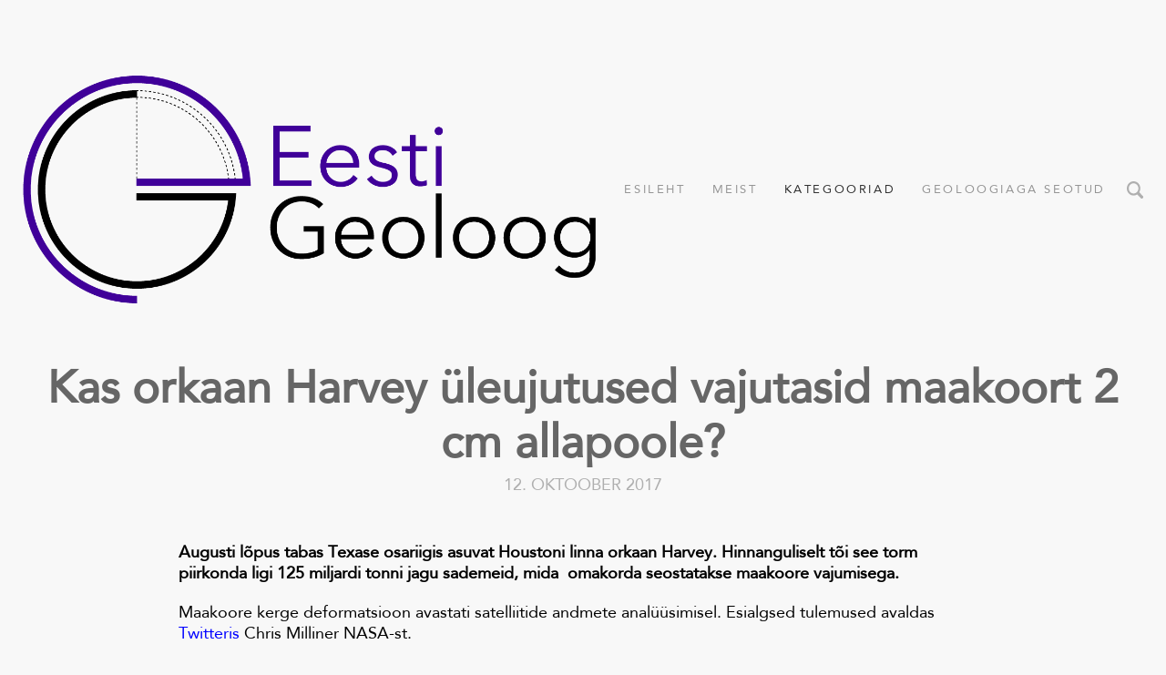

--- FILE ---
content_type: text/html; charset=utf-8
request_url: https://eestigeoloog.ee/kategooriad/geoloogia-ja-keskkond/kas-orkaan-harvey-uleujutused-vajutasid-maakoort-2-cm-allapoole
body_size: 13187
content:
<!DOCTYPE html>





<html class="publicmode language-flags-enabled language-names-enabled language-menu-mode-popover site-search-enabled" lang="et">
  <head prefix="og: http://ogp.me/ns#">
    
<!--[if IE]><meta http-equiv="X-UA-Compatible" content="IE=edge"><![endif]-->


<meta charset="UTF-8">
<meta name="viewport" content="width=device-width, initial-scale=1, minimum-scale=1">
<meta name="format-detection" content="telephone=no">



  <link rel="icon" href="/favicon.ico" type="image/x-icon">
  <link rel="shortcut icon" href="/favicon.ico" type="image/ico">
  <link rel="shortcut icon" href="/favicon.ico" type="image/x-icon">




<link href="/stylesheets/main.min.css" media="screen" rel="stylesheet" type="text/css" />




<link href="https://fonts.googleapis.com/css?family=Anonymous+Pro:400,400i,700,700i|Arvo:400,400i,700,700i|Cousine:400,400i,700,700i|Crimson+Text:400,400i,700,700i|Fira+Sans:400,400i,700,700i|Lato:400,400i,700,700i|Lora:400,400i,700,700i|Montserrat:400,400i,700,700i|Noto+Serif:400,400i,700,700i|Open+Sans:400,400i,700,700i|PT+Sans:400,400i,700,700i|PT+Serif:400,400i,700,700i|Playfair+Display:400,400i,700,700i|Raleway:400,400i,700,700i|Roboto+Mono:400,400i,700,700i|Roboto+Slab:400,700|Roboto:400,400i,700,700i|Source+Sans+Pro:400,400i,700,700i|Ubuntu+Mono:400,400i,700,700i|Ubuntu:400,400i,700,700i&amp;subset=cyrillic,cyrillic-ext,greek,greek-ext,hebrew,latin-ext,vietnamese" rel="stylesheet">

<style type="text/css" data-voog-style> :root { --main-font-family: "Avenir Next", "Avenir", "Helvetica Neue", "Helvetica", "Segoe UI", sans-serif; } :root { --header-body-font-weight: 400; --header-body-font-style: normal; --header-body-text-decoration: none; --header-body-text-transform: none; --menu-main-font-size: 13px; --menu-main-font-weight: 400; --menu-main-hover-font-weight: 400; --menu-main-active-font-weight: 400; --menu-main-font-style: normal; --menu-main-hover-font-style: normal; --menu-main-active-font-style: normal; --menu-main-text-decoration: none; --menu-main-hover-text-decoration: none; --menu-main-active-text-decoration: none; --menu-main-text-transform: uppercase; --menu-main-hover-text-transform: uppercase; --menu-main-active-text-transform: uppercase; --menu-sub-font-size: 13px; --menu-sub-font-weight: 400; --menu-sub-hover-font-weight: 400; --menu-sub-active-font-weight: 400; --menu-sub-font-style: normal; --menu-sub-hover-font-style: normal; --menu-sub-active-font-style: normal; --menu-sub-text-decoration: none; --menu-sub-hover-text-decoration: none; --menu-sub-active-text-decoration: none; --menu-sub-text-transform: none; --menu-sub-hover-text-transform: none; --menu-sub-active-text-transform: none; } :root { --headings-title-text-alignment: center; --headings-title-line-height: 1.3; --headings-title-font-size: 50px; --headings-title-font-weight: 600; --headings-title-font-style: normal; --headings-title-text-decoration: none; --headings-title-text-transform: none; --headings-heading-text-alignment: left; --headings-heading-line-height: 1.3; --headings-heading-font-size: 27px; --headings-heading-font-weight: 600; --headings-heading-font-style: normal; --headings-heading-text-decoration: none; --headings-heading-text-transform: none; --headings-subheading-text-alignment: left; --headings-subheading-line-height: 1.3; --headings-subheading-font-size: 24px; --headings-subheading-font-weight: 600; --headings-subheading-font-style: normal; --headings-subheading-text-decoration: none; --headings-subheading-text-transform: none; } :root { --content-body-line-height: 1.3; --content-body-font-size: 18px; --content-link-font-weight: 400; --content-link-hover-font-weight: 400; --content-link-font-style: normal; --content-link-hover-font-style: normal; --content-link-text-decoration: none; --content-link-hover-text-decoration: none; --content-link-text-transform: none; --content-link-hover-text-transform: none; --content-link-hover-color: rgba(0, 0, 0, 0.8);} :root { --content-button-padding: 20px; --content-button-font-size: 18px; --content-button-background-color: transparent; --content-button-font-weight: 400; --content-button-hover-font-weight: 400; --content-button-font-style: normal; --content-button-hover-font-style: normal; --content-button-text-decoration: none; --content-button-hover-text-decoration: none; --content-button-text-transform: none; --content-button-hover-text-transform: none; --content-button-color: rgba(0, 0, 0, 0.5); --content-button-hover-color: rgba(0, 0, 0, 0.5);} :root { --list-font-size: 18px; --list-font-weight: 400; --list-font-style: normal; --list-text-decoration: none; --list-text-transform: none; } :root { --table-padding: 10px; --table-font-size: 18px; --table-border-style: solid;} :root { --form-field-font-size: 18px; --form-field-font-weight: 400; --form-field-font-style: normal; --form-field-text-decoration: none; --form-field-text-transform: none; --form-field-background-color: white;} :root { --footer-body-font-size: 13px; --footer-body-font-weight: 400; --footer-body-font-style: normal; --footer-body-text-decoration: none; --footer-body-text-transform: none; } body { font-family: var(--main-font-family); color: var(--secondary-color); background-color: var(--body-background-color);}.wrap { max-width: var(--wrap-max-width);}.page-content { padding: var(--content-padding); background-color: var(--content-background-color);}.page-content .inner { max-width: var(--content-max-width);}.loader::before { border-top-color: var(--secondary-color);}.menu-btn { border-color: var(--secondary-color);}.menu-btn::before { background-color: var(--secondary-color);}.menu-main-opened .menu-btn { background-color: var(--secondary-color);}.menu-public a { color: var(--secondary-color);}.header-menu-wide .menu-horizontal .menu-item a { color: var(--menu-main-color);}.menu-main .btn:hover { stroke: var(--secondary-color);}.site-search-btn:hover .search-ico, .site-search-opened .site-search-btn .search-ico { fill: var(--secondary-color);}.search-ico { fill: var(--secondary-color);}.search-input { color: var(--secondary-color);}.search-clear { fill: var(--secondary-color);}.voog-search-modal-result h3 a { color: var(--secondary-color);}.menu-level-1 > .menu-item:hover > a { font-style: var(--menu-main-hover-font-style); font-weight: var(--menu-main-hover-font-weight); -webkit-text-decoration: var(--menu-main-hover-text-decoration); text-decoration: var(--menu-main-hover-text-decoration); text-transform: var(--menu-main-hover-text-transform);}.header-menu-wide .menu-level-1 > .menu-item:hover > a:not(.untranslated) { color: var(--menu-main-hover-color);}.menu-level-1 > .menu-item.item-current > a { font-style: var(--menu-main-active-font-style); font-weight: var(--menu-main-active-font-weight); -webkit-text-decoration: var(--menu-main-active-text-decoration); text-decoration: var(--menu-main-active-text-decoration); text-transform: var(--menu-main-active-text-transform);}.header-menu-wide .menu-level-1 > .menu-item.item-current > a:not(.untranslated) { color: var(--menu-main-active-color);}.menu-level-1 > .menu-item > a { font-size: var(--menu-main-font-size); font-style: var(--menu-main-font-style); font-weight: var(--menu-main-font-weight); -webkit-text-decoration: var(--menu-main-text-decoration); text-decoration: var(--menu-main-text-decoration); text-transform: var(--menu-main-text-transform);}.header-menu-wide .menu-level-1 > .menu-item > a:not(.untranslated) { color: var(--menu-main-color);}.menu-level-2 .menu-item a { font-size: var(--menu-sub-font-size); font-style: var(--menu-sub-font-style); font-weight: var(--menu-sub-font-weight); line-height: var(--menu-sub-line-height); -webkit-text-decoration: var(--menu-sub-text-decoration); text-decoration: var(--menu-sub-text-decoration); text-transform: var(--menu-sub-text-transform);}.menu-level-2 .menu-item a:hover { font-style: var(--menu-sub-hover-font-style); font-weight: var(--menu-sub-hover-font-weight); -webkit-text-decoration: var(--menu-sub-hover-text-decoration); text-decoration: var(--menu-sub-hover-text-decoration); text-transform: var(--menu-sub-hover-text-transform);}.menu-level-2 .menu-item a.selected { font-style: var(--menu-sub-active-font-style); font-weight: var(--menu-sub-active-font-weight); color: var(--menu-sub-active-color); -webkit-text-decoration: var(--menu-sub-active-text-decoration); text-decoration: var(--menu-sub-active-text-decoration); text-transform: var(--menu-sub-active-text-transform);}.menu-level-2 .menu-item a:not(.untranslated) { color: var(--menu-sub-color);}.menu-level-2 .menu-item a:not(.untranslated):hover { color: var(--menu-sub-hover-color);}.menu-language-btn { color: var(--secondary-color);}.menu-language .menu-item a { color: var(--secondary-color);}.menu-language-btn-circle { stroke: var(--secondary-color);}.menu-language-options button { color: var(--secondary-color);}.voog-reference a { color: var(--secondary-color);}.article-nav { max-width: var(--content-max-width);}.item-list-page .content-item-box:not(.cms-blog-article-add-button) .item-title { font-size: var(--article-box-font-size); font-style: var(--article-box-font-style); font-weight: var(--article-box-font-weight); line-height: var(--article-box-line-height); color: var(--article-box-color); -webkit-text-decoration: var(--article-box-text-decoration); text-decoration: var(--article-box-text-decoration); text-transform: var(--article-box-text-transform);}@media screen and (min-width: 641px) { .item-list-page .content-item-box { width: var(--article-box-width); }}.item-top .top-inner { border-radius: var(--article-box-image-radius);}.article-add-ico { stroke: var(--main-color);}.article-date { color: var(--secondary-color);}@media screen and (min-width: 641px) { .blog-article-page .item-title { font-size: var(--headings-title-font-size); font-style: var(--headings-title-font-style); font-weight: var(--headings-title-font-weight); color: var(--headings-title-color); -webkit-text-decoration: var(--headings-title-text-decoration); text-decoration: var(--headings-title-text-decoration); text-transform: var(--headings-title-text-transform); }}.content-area { color: var(--main-color);}.site-header .content-area { font-size: var(--header-body-font-size); font-style: var(--header-body-font-style); font-weight: var(--header-body-font-weight); color: var(--header-body-color); -webkit-text-decoration: var(--header-body-text-decoration); text-decoration: var(--header-body-text-decoration); text-transform: var(--header-body-text-transform);}.page-content .content-area { font-size: var(--content-body-font-size); line-height: var(--content-body-line-height); color: var(--content-body-color); text-align: var(--content-body-text-alignment);}.site-footer .content-area { font-size: var(--footer-body-font-size); font-style: var(--footer-body-font-style); font-weight: var(--footer-body-font-weight); color: var(--footer-body-color); -webkit-text-decoration: var(--footer-body-text-decoration); text-decoration: var(--footer-body-text-decoration); text-transform: var(--footer-body-text-transform);}.site-header .content-area:not(.content-item-title) h1, .page-content .content-area:not(.content-item-title) h1, .site-footer .content-area:not(.content-item-title) h1 { text-align: var(--headings-title-text-alignment);}.content-area h1 { color: var(--headings-title-color);}.site-header .content-area h1, .page-content .content-area h1, .site-footer .content-area h1,.site-header .content-area h1 a, .page-content .content-area h1 a, .site-footer .content-area h1 a,.site-header .content-area h1 a:hover, .page-content .content-area h1 a:hover, .site-footer .content-area h1 a:hover { font-style: var(--headings-title-font-style); font-weight: var(--headings-title-font-weight); line-height: var(--headings-title-line-height); -webkit-text-decoration: var(--headings-title-text-decoration); text-decoration: var(--headings-title-text-decoration); text-transform: var(--headings-title-text-transform);}@media screen and (min-width: 641px) { .site-header .content-area h1, .page-content .content-area h1, .site-footer .content-area h1, .site-header .content-area h1 a, .page-content .content-area h1 a, .site-footer .content-area h1 a, .site-header .content-area h1 a:hover, .page-content .content-area h1 a:hover, .site-footer .content-area h1 a:hover { font-size: var(--headings-title-font-size); }}.content-area h2:not(.comments-title) { color: var(--headings-heading-color);}.site-header .content-area h2:not(.comments-title), .page-content .content-area h2:not(.comments-title), .site-footer .content-area h2:not(.comments-title),.site-header .content-area h2:not(.comments-title) a, .page-content .content-area h2:not(.comments-title) a, .site-footer .content-area h2:not(.comments-title) a,.site-header .content-area h2:not(.comments-title) a:hover, .page-content .content-area h2:not(.comments-title) a:hover, .site-footer .content-area h2:not(.comments-title) a:hover { font-size: var(--headings-heading-font-size); font-style: var(--headings-heading-font-style); font-weight: var(--headings-heading-font-weight); line-height: var(--headings-heading-line-height); text-align: var(--headings-heading-text-alignment); -webkit-text-decoration: var(--headings-heading-text-decoration); text-decoration: var(--headings-heading-text-decoration); text-transform: var(--headings-heading-text-transform);}.content-area h3,.content-area h4,.content-area h5,.content-area h6 { color: var(--headings-subheading-color);}.site-header .content-area h3, .page-content .content-area h3, .site-footer .content-area h3,.site-header .content-area h3 a, .page-content .content-area h3 a, .site-footer .content-area h3 a,.site-header .content-area h3 a:hover, .page-content .content-area h3 a:hover, .site-footer .content-area h3 a:hover,.site-header .content-area h4, .page-content .content-area h4, .site-footer .content-area h4,.site-header.content-area h4 a,.page-content .content-area h4 a, .site-footer .content-area h4 a,.site-header.content-area h4 a:hover,.page-content .content-area h4 a:hover, .site-footer .content-area h4 a:hover,.site-header .content-area h5,.page-content .content-area h5, .site-footer .content-area h5,.site-header.content-area h5 a,.page-content .content-area h5 a, .site-footer .content-area h5 a,.site-header.content-area h5 a:hover,.page-content .content-area h5 a:hover, .site-footer .content-area h5 a:hover,.site-header .content-area h6,.page-content .content-area h6, .site-footer .content-area h6,.site-header.content-area h6 a,.page-content .content-area h6 a, .site-footer .content-area h6 a,.site-header.content-area h6 a:hover,.page-content .content-area h6 a:hover, .site-footer .content-area h6 a:hover { font-size: var(--headings-subheading-font-size); font-style: var(--headings-subheading-font-style); font-weight: var(--headings-subheading-font-weight); line-height: var(--headings-subheading-line-height); text-align: var(--headings-subheading-text-alignment); -webkit-text-decoration: var(--headings-subheading-text-decoration); text-decoration: var(--headings-subheading-text-decoration); text-transform: var(--headings-subheading-text-transform);}.site-header .content-area a { color: var(--header-body-color);}.page-content .content-area a, .site-footer .content-area a { font-style: var(--content-link-font-style); font-weight: var(--content-link-font-weight); color: var(--content-link-color); -webkit-text-decoration: var(--content-link-text-decoration); text-decoration: var(--content-link-text-decoration); text-transform: var(--content-link-text-transform);}.page-content .content-area a:hover, .site-footer .content-area a:hover { font-style: var(--content-link-hover-font-style); font-weight: var(--content-link-hover-font-weight); color: var(--content-link-hover-color); -webkit-text-decoration: var(--content-link-hover-text-decoration); text-decoration: var(--content-link-hover-text-decoration); text-transform: var(--content-link-hover-text-transform);}.content-area ul,.content-area ol,.content-area dl { font-size: var(--list-font-size); font-style: var(--list-font-style); font-weight: var(--list-font-weight); color: var(--list-color); -webkit-text-decoration: var(--list-text-decoration); text-decoration: var(--list-text-decoration); text-transform: var(--list-text-transform);}.content-area a.custom-btn,.content-area div.custom-btn { padding: calc(var(--content-button-padding) - 16px) var(--content-button-padding) calc(var(--content-button-padding) - 17px); font-size: var(--content-button-font-size); font-style: var(--content-button-font-style); font-weight: var(--content-button-font-weight); -webkit-text-decoration: var(--content-button-text-decoration); text-decoration: var(--content-button-text-decoration); text-transform: var(--content-button-text-transform);}.content-area a.custom-btn:hover,.content-area div.custom-btn:hover { font-style: var(--content-button-hover-font-style); font-weight: var(--content-button-hover-font-weight); -webkit-text-decoration: var(--content-button-hover-text-decoration); text-decoration: var(--content-button-hover-text-decoration); text-transform: var(--content-button-hover-text-transform);}.content-area a.custom-btn:not(.custom-btn-disabled),.content-area div.custom-btn:not(.custom-btn-disabled) { color: var(--content-button-color); background-color: var(--content-button-background-color);}.content-area a.custom-btn:not(.custom-btn-disabled):hover,.content-area div.custom-btn:not(.custom-btn-disabled):hover { color: var(--content-button-hover-color); background-color: var(--content-button-hover-background-color);}.site-header .content-area table th,.site-header .content-area table td,.site-header .content-area table a,.site-header .content-area table a:hover, .page-content .content-area table th,.page-content .content-area table td,.page-content .content-area table a,.page-content .content-area table a:hover, .site-footer .content-area table th,.site-footer .content-area table td,.site-footer .content-area table a,.site-footer .content-area table a:hover { font-size: var(--table-font-size);}.site-header .content-area td,.site-header .content-area th, .page-content .content-area td,.page-content .content-area th, .site-footer .content-area td,.site-footer .content-area th { padding: var(--table-padding); border-style: var(--table-border-style);}.form_field_textfield,.form_field_textarea { font-size: var(--form-field-font-size); font-style: var(--form-field-font-style); font-weight: var(--form-field-font-weight); color: var(--form-field-color); -webkit-text-decoration: var(--form-field-text-decoration); text-decoration: var(--form-field-text-decoration); text-transform: var(--form-field-text-transform); background-color: var(--form-field-background-color);}label .form_field_checkbox + .form_control_indicator::before { border-color: var(--secondary-color);}label .form_field_checkbox:checked + .form_control_indicator::before { background-color: var(--secondary-color);}label .form_field_radio + .form_control_indicator::before { outline-color: var(--secondary-color);}label .form_field_radio:checked + .form_control_indicator::before { background-color: var(--secondary-color);}.form_submit input { padding: calc(var(--content-button-padding) - 16px) var(--content-button-padding) calc(var(--content-button-padding) - 17px); font-size: var(--content-button-font-size); font-style: var(--content-button-font-style); font-weight: var(--content-button-font-weight); color: var(--content-button-color); -webkit-text-decoration: var(--content-button-text-decoration); text-decoration: var(--content-button-text-decoration); text-transform: var(--content-button-text-transform); background-color: var(--content-button-background-color);}.form_submit input:hover { font-style: var(--content-button-hover-font-style); font-weight: var(--content-button-hover-font-weight); color: var(--content-button-hover-color); -webkit-text-decoration: var(--content-button-hover-text-decoration); text-decoration: var(--content-button-hover-text-decoration); text-transform: var(--content-button-hover-text-transform); background-color: var(--content-button-hover-background-color);}</style>


<script src="/javascripts/modernizr-custom.min.js"></script>



<title>Kas orkaan Harvey üleujutused vajutasid maakoort 2 cm allapoole? — Eesti geoloog</title>





<meta property="og:type" content="article">
<meta property="og:url" content="https://eestigeoloog.ee/kategooriad/geoloogia-ja-keskkond/kas-orkaan-harvey-uleujutused-vajutasid-maakoort-2-cm-allapoole">
<meta property="og:title" content="Kas orkaan Harvey üleujutused vajutasid maakoort 2 cm allapoole? — Eesti geoloog">
<meta property="og:site_name" content="Eesti geoloog">





  <meta property="og:image" content="https://eestigeoloog.ee/photos/orkaan-1_large.png">
  <meta property="og:image:type" content="image/png">
  <meta property="og:image:width" content="1280">
  <meta property="og:image:height" content="607">









  
    <link rel="prev" href="/kategooriad/geoloogia-ja-keskkond/freewat-pohjavee-mudelid-koigile">
  

  
    <link rel="next" href="/kategooriad/geoloogia-ja-keskkond/pohjavee-kaitstuse-kaart-kellele-ja-miks">
  



<link href="/kategooriad/geoloogia-ja-keskkond.rss" rel="alternate" title="RSS voog" type="application/rss+xml" />


<meta name="google-site-verification" content="TWyRuPA2r6YwN-clKlhHZPYnjyo0xuADsdptptytiso" />
<!-- Facebook Pixel Code -->
<script>
  !function(f,b,e,v,n,t,s)
  {if(f.fbq)return;n=f.fbq=function(){n.callMethod?
  n.callMethod.apply(n,arguments):n.queue.push(arguments)};
  if(!f._fbq)f._fbq=n;n.push=n;n.loaded=!0;n.version='2.0';
  n.queue=[];t=b.createElement(e);t.async=!0;
  t.src=v;s=b.getElementsByTagName(e)[0];
  s.parentNode.insertBefore(t,s)}(window, document,'script',
  'https://connect.facebook.net/en_US/fbevents.js');
  fbq('init', '2796670893892129');
  fbq('track', 'PageView');
</script>
<noscript><img height="1" width="1" style="display:none"
  src="https://www.facebook.com/tr?id=2796670893892129&ev=PageView&noscript=1"
/></noscript>
<!-- End Facebook Pixel Code -->


  
<style type="text/css" data-voog-style-variables>:root {--wrap-max-width: 2000px;
--main-color: rgb(0,0,0);
--secondary-color: rgb(102,102,102);
--body-background-color: rgb(248,248,248);
--header-body-color: rgb(0,0,0);
--menu-main-color: rgb(0,0,0);
--menu-main-hover-color: rgb(0,0,0);
--menu-main-active-color: rgb(0,0,0);
--menu-sub-color: rgb(0,0,0);
--menu-sub-hover-color: rgb(0,0,0);
--menu-sub-active-color: rgb(0,0,0);
--headings-title-color: rgb(102,102,102);
--headings-heading-color: rgb(102,102,102);
--headings-subheading-color: rgb(102,102,102);
--article-box-image-radius: 100%;
--article-box-line-height: 1.3;
--article-box-font-size: 22px;
--article-box-font-weight: 600;
--article-box-text-transform: uppercase;
--article-box-color: rgb(0,0,0);
--content-max-width: 888px;
--content-padding: 0px;
--content-background-color: rgb(248,248,248);
--content-body-color: rgb(0,0,0);
--content-link-color: rgb(0,0,255);
--content-button-hover-background-color: rgb(248,248,248);
--list-color: rgb(0,0,0);
--form-field-color: rgb(102,102,102);
--footer-body-color: rgb(102,102,102);
--blog-list-article-width: 285px;
--blog-list-headings-font-weight: 600;
--blog-list-headings-line-height: 1.3;
--blog-list-headings-font-size: 30px;
--blog-list-headings-text-transform: uppercase;
--third-color: rgb(255,255,255);
--button-font-size: 10px;
--header-background-color: rgb(230,230,230);
--blog-list-padding: 23px;
--content-color: rgb(0,0,0);
--table-text-color: rgb(0,0,0);
--header-body-hover-color: rgb(102,102,102);
--footer-link-color: rgb(102,102,102);
--menu-sub-hover-font-size: 13px;
--menu-sub-active-font-size: 13px;
--blog-list-alignment: center;
--header-body-font-size: 14px;
--headings-front-title-font-size: 32px;
}
</style><script>(function(d){if(function(){var r,s=d.createElement("style");s.innerHTML="root: { --tmp: red; }";d.head.appendChild(s);r=!!(window.CSS&&CSS.supports&&CSS.supports("color","var(--tmp)"));s.parentNode.removeChild(s);return!r}()){var ds1="[data-voog-style]",ds2="[data-voog-style-variables]",rv=/(--[A-Za-z\d_-]+?)\s*:\s*(.+?)\s*;/gi,rx=/[^\s;]+\s*:\s*[^{;}\n]*?var\(\s*.+?\s*\)\s*[^;}\n]*?;/gi,sv=d.querySelectorAll(ds1+","+ds2),s=d.querySelectorAll(ds1),i=0,src="",vars={},m;for(;i<sv.length;src+=sv[i++].innerHTML);while((m=rv.exec(src))!==null&&(vars[m[1]]=m[2]));for(i=s.length;i--;){s[i].innerHTML=s[i].innerHTML.replace(rx,function(r){var sr=r,rep=false;sr=sr.replace(/var\(\s*(.+?)\s*\)/gi,function(st,k){if(vars[k]!==undefined){rep=true;return vars[k]}else{return st}});return rep?sr+r:r})}}})(document);
</script><script src="https://www.google.com/recaptcha/api.js"></script>
<script>function vgReCaptchaDispatch(form_id) {var el = document.getElementById(form_id);if (el === null) return false;if (typeof window.CustomEvent === 'function') {var e = new CustomEvent('submit', {cancelable: true});el.dispatchEvent(e);if (e.defaultPrevented !== true) {el.submit();}} else {el.submit();}}</script>
</head>

  <body class="blog-news-page blog-article-page header-menu-wide">
    <svg class="svg-spritesheet">
  <defs>
    <symbol id="ico-arrow">
      <path d="M0.5,0.5 L6.5,6.5"/>
      <path d="M0.5,12.5 L6.5,6.5"/>
    </symbol>

    <symbol id="ico-circle">
      <circle cx="89.5" cy="12.5" r="3.5" transform="translate(-85 -8)"/>
    </symbol>

    <symbol id="ico-plus">
      <path d="M41 1v80M81 41H1"/>
    </symbol>

    <symbol id="ico-search">
      <path d="M17.535 16.138l-3.885-4.1a8.102 8.102 0 0 0 1.174-4.215c0-4.32-3.32-7.823-7.412-7.823C3.318 0 0 3.503 0 7.823s3.318 7.824 7.412 7.824c1.47 0 2.84-.458 3.992-1.24l3.885 4.1c.31.33.715.493 1.12.493a1.54 1.54 0 0 0 1.125-.492 1.74 1.74 0 0 0 0-2.37zM2.117 7.823c0-3.08 2.376-5.588 5.295-5.588 2.918 0 5.294 2.507 5.294 5.588 0 3.08-2.376 5.59-5.294 5.59-2.92 0-5.295-2.51-5.295-5.59z"/>
    </symbol>

    <symbol id="ico-tags">
      <path d="M12.7,0H8.2c-0.5,0-1,0.2-1.3,0.5L0.4,7.1c-0.5,0.5-0.5,1.3,0,1.8l4.7,4.7C5.4,13.9,5.7,14,6,14c0.3,0,0.7-0.1,0.9-0.4 l6.5-6.5C13.8,6.8,14,6.3,14,5.8V1.3C14,0.6,13.4,0,12.7,0z M13.1,5.8c0,0.2-0.1,0.5-0.3,0.7L6.3,13c-0.1,0.1-0.2,0.1-0.3,0.1 c-0.1,0-0.2,0-0.3-0.1L1,8.3C0.8,8.1,0.8,7.8,1,7.7l6.5-6.5C7.7,1,8,0.9,8.2,0.9h4.5c0.2,0,0.4,0.2,0.4,0.4V5.8z M11.8,2.8 c0,0.4-0.3,0.7-0.7,0.7c-0.4,0-0.7-0.3-0.7-0.7s0.3-0.7,0.7-0.7C11.5,2.2,11.8,2.5,11.8,2.8z"/>
    </symbol>

    <symbol id="ico-clear">
      <path d="M10 11.414L6.464 14.95 5.05 13.536 8.586 10l-3.61-3.61L6.39 4.977 10 8.586l3.536-3.536 1.414 1.414L11.414 10l3.462 3.462-1.414 1.414L10 11.414zM10 20c5.523 0 10-4.477 10-10S15.523 0 10 0 0 4.477 0 10s4.477 10 10 10z"/>
    </symbol>

    <symbol id="ico-toggle">
      <g fill-rule="nonzero" fill="currentColor">
        <path d="M.065 27.228l2.12-7.778 5.658 5.657-7.778 2.12v.001zM27.29.004l-2.123 7.778-5.657-5.656L27.29.004z"/>
        <path d="M10.672 13.793L13.5 16.62l-8.485 8.487-2.83-2.83 8.487-8.484zM22.34 2.126l2.827 2.828-8.485 8.485-2.828-2.83 8.486-8.483z"/>
      </g>
    </symbol>
  </defs>
</svg>


    <div class="site-container">
      <div class="container-inner">
        <div class="wrap">
          <header class="site-header is-loading js-site-header">
  <div class="header-title content-area js-header-title">
    <a href="/et">
      <div class="edy-texteditor-container image-container edy-positionable-container-center edy-positionable-container-maxwidth" contenteditable="false" unselectable="on" style="width: auto; max-width: 100%; text-align: left; display: block; float: none; overflow: hidden; position: relative;" data-image-id="11346964">
  <div class="edy-padding-resizer-wrapper" style="padding-bottom: 40%; position: relative; overflow: hidden;">
      <picture title="" style="position: absolute; display: block; max-width: none; width: auto; height: 100%; left: 0%; top: 0px;">
        <!--[if IE 9]><video style="display: none;"><![endif]-->
        <source sizes="100vw" srcset="//media.voog.com/0000/0041/7136/photos/EG_voog_logo.png 1200w, //media.voog.com/0000/0041/7136/photos/EG_voog_logo_block.png 600w">
        <!--[if IE 9]></video><![endif]-->
        <img src="//media.voog.com/0000/0041/7136/photos/EG_voog_logo_block.png" title="" alt="" style="position: absolute; max-width: none; width: auto; height: 100%;">
      </picture>
    </div>
</div>
    </a>
  </div>

  <div class="header-menu js-header-menu" data-initial-width="unset">
    <nav class="menu-main js-menu-main js-prevent-sideclick">
  <button class="btn btn-menu-back js-toggle-menu-prev">
    <svg width="7px" height="13px" viewBox="0 0 7 13" xmlns="http://www.w3.org/2000/svg">
      <use xlink:href="#ico-arrow"></use>
    </svg>
  </button>

  <div class="inner">
    <ul class="menu menu-horizontal menu-public menu-level-1">
  
    <li class="menu-item js-prevent-link-click">
      <a href="/et">Esileht</a>

      
    </li>
  

  
    
      
        <li class="menu-item">
  
    
  

  <a href="/meist">Meist</a>

  
    

  
</li>

      
    
  
    
      
        <li class="menu-item item-current">
  
    
      <button class="btn btn-menu-forward js-toggle-menu-sub hidden">
        <svg width="7px" height="13px" viewBox="0 0 7 13" xmlns="http://www.w3.org/2000/svg">
          <use xlink:href="#ico-arrow"></use>
        </svg>
      </button>
    
  

  <a class="selected" href="/kategooriad">Kategooriad</a>

  
    
  

  
    
      
        
        
  

  
    <div class="menu-sub js-menu-sub">
      <ul class="menu menu-vertical menu-level-2">
        <li class="menu-item hidden-mobile">
          <a class="" href="/kategooriad">Kategooriad</a>
        </li>

        
          
            <li class="menu-item"><a href="/kategooriad/uudis">Uudis</a></li>
          
        
          
            <li class="menu-item"><a href="/kategooriad/arvamus">Arvamus</a></li>
          
        
          
            <li class="menu-item"><a href="/kategooriad/teadusgeoloogia">Teadusgeoloogia</a></li>
          
        
          
            <li class="menu-item"><a href="/kategooriad/hobigeoloogi-blogi">Hobigeoloogi blogi</a></li>
          
        
          
            <li class="menu-item"><a href="/kategooriad/geoloogia-ja-maavarad">Geoloogia ja maavarad</a></li>
          
        
          
            <li class="menu-item"><a href="/kategooriad/geoloogia-ja-inimene">Geoloogia ja inimene</a></li>
          
        
          
            <li class="menu-item"><a class="selected current" href="/kategooriad/geoloogia-ja-keskkond">Geoloogia ja keskkond</a></li>
          
        
          
            <li class="menu-item"><a href="/kategooriad/loodusgeoloogia">Loodusgeoloogia</a></li>
          
        
          
            <li class="menu-item"><a href="/kategooriad/geoloogia200">Eesti geoloogia 200</a></li>
          
        
      </ul>

      
    </div>
  


  
</li>

      
    
  
    
      
        <li class="menu-item">
  
    
      <button class="btn btn-menu-forward js-toggle-menu-sub hidden">
        <svg width="7px" height="13px" viewBox="0 0 7 13" xmlns="http://www.w3.org/2000/svg">
          <use xlink:href="#ico-arrow"></use>
        </svg>
      </button>
    
  

  <a href="/geol">Geoloogiaga seotud</a>

  
    
  

  
    
      
        
        
  

  
    <div class="menu-sub js-menu-sub">
      <ul class="menu menu-vertical menu-level-2">
        <li class="menu-item hidden-mobile">
          <a class="" href="/geol">Geoloogiaga seotud</a>
        </li>

        
          
            <li class="menu-item"><a class="external" href="http://www.egeos.ee/egeos/">Eesti Geoloogia Selts</a></li>
          
        
          
            <li class="menu-item"><a class="external" href="http://www.geoloogia.ut.ee/et">TÜ geoloogia osakond</a></li>
          
        
          
            <li class="menu-item"><a class="external" href="http://www.ttu.ee/geoloogia-instituut">TTÜ geoloogia instituut</a></li>
          
        
          
            <li class="menu-item"><a class="external" href="http://marek.ut.ee/">MAREK</a></li>
          
        
          
            <li class="menu-item"><a class="external" href="http://www.loodusmuuseum.ee/geoloogilised-kogud">Eesti Loodusmuuseum</a></li>
          
        
          
            <li class="menu-item"><a class="external" href="http://www.natmuseum.ut.ee/et/content/geoloogiakogud">Tartu Ülikooli Loodusmuuseum</a></li>
          
        
          
            <li class="menu-item"><a class="external" href="http://www.pkk.ee/">Põlevkivi Kompetentsikeskus</a></li>
          
        
          
            <li class="menu-item"><a class="external" href="http://geoportaal.maaamet.ee/est/Andmed-ja-kaardid/Geoloogilised-andmed-p115.html">Maa-amet</a></li>
          
        
          
            <li class="menu-item"><a class="external" href="http://fossiilid.info/">Fossiilid.info</a></li>
          
        
          
            <li class="menu-item"><a class="external" href="http://geokogud.info/?&amp;lang=et">Geokogude infosüsteem</a></li>
          
        
          
            <li class="menu-item"><a class="external" href="https://www.egt.ee/">Eesti Geoloogiateenistus</a></li>
          
        
          
            <li class="menu-item"><a class="external" href="http://stratigraafia.info/">Eesti Stratigraafia Komisjon</a></li>
          
        
      </ul>

      
    </div>
  


  
</li>

      
    
  

  
</ul>

  </div>
</nav>


    

    <nav class="menu-language menu-language-list">
  <ul class="menu menu-horizontal menu-public">
    
      <li class="menu-item">
        <a class="ico-flags ico-flag-et selected" href="/kategooriad/geoloogia-ja-keskkond" data-lang-code="et">
          <span class="menu-language-name">Eesti keeles</span>
          
            <svg class="menu-language-btn-circle" width="9" height="9" viewBox="0 0 9 9" xmlns="http://www.w3.org/2000/svg">
              <use xlink:href="#ico-circle"></use>
            </svg>
          
        </a>
      </li>
    

    
  </ul>
</nav>

    
    

  <button class="site-search-btn js-toggle-site-search js-prevent-sideclick">
    <svg class="search-ico" width="18" height="19" viewBox="0 0 18 19" xmlns="http://www.w3.org/2000/svg">
      <use xlink:href="#ico-search"></use>
    </svg>
  </button>

  <div class="site-search js-prevent-sideclick">
    <form class="search-form js-search-form" method="get">
      <input class="search-input js-search-input" type="search" placeholder="Otsing...">
      <svg class="search-clear js-clear-search-input" width="20" height="20" viewBox="0 0 20 20" xmlns="http://www.w3.org/2000/svg">
        <use xlink:href="#ico-clear"></use>
      </svg>
    </form>

    <div class="voog-search-modal js-voog-search-modal"></div>
  </div>



    <button class="btn menu-btn js-toggle-menu-main js-prevent-sideclick">Menüü</button>
  </div>
</header>


          <main class="page-content" role="main">
            <article class="blog-article">
              <header class="article-header">
                <h1 class="item-title">Kas orkaan Harvey üleujutused vajutasid maakoort 2 cm allapoole?</h1>
                

                

                <time class="article-date" datetime="2017-10-12">12. oktoober 2017</time>
              </header>


              <div class="inner content-area area-normal" data-search-indexing-allowed="true">
                <div class="article-excerpt" >

<strong>Augusti lõpus tabas Texase osariigis asuvat Houstoni linna orkaan Harvey. Hinnanguliselt tõi see torm piirkonda ligi 125 miljardi tonni jagu sademeid, mida &nbsp;omakorda seostatakse maakoore vajumisega.</strong>

<br></div>
                <div class="article-body">

<p><span style="color: var(--content-body-color); background-color: var(--content-background-color); font-size: var(--content-body-font-size);">Maakoore kerge deformatsioon avastati satelliitide andmete analüüsimisel. Esialgsed tulemused avaldas </span><a href="https://twitter.com/Geo_GIF/status/904808613339848704" rel="noopener" target="_blank">Twitteris</a><span style="color: var(--content-body-color); background-color: var(--content-background-color); font-size: var(--content-body-font-size);"> Chris Milliner NASA-st.</span><br></p><div class="edy-texteditor-container image-container edy-positionable-container-center" contenteditable="false" unselectable="on" style="width: 808.5px; max-width: 100%; text-align: left; display: block; float: none; overflow: hidden; position: relative; margin-left: auto; margin-right: auto;" data-image-id="9244212" data-title="Maakoore vertikaalsed muutused Houstoni linna piirkonnas. Lisaks võrdlus Eesti pindalaga. Allikas: Chris Milliner, Twitter">
  <div class="edy-padding-resizer-wrapper" style="padding-bottom: 103.01%; position: relative; overflow: hidden;">
      <picture title="Maakoore vertikaalsed muutused Houstoni linna piirkonnas. Lisaks võrdlus Eesti pindalaga. Allikas: Chris Milliner, Twitter" style="position: absolute; display: block; max-width: none; width: auto; height: 100%; left: -0.02%; top: 0%;" alt="Maakoore vertikaalsed muutused Houstoni linna piirkonnas. Lisaks võrdlus Eesti pindalaga. Allikas: Chris Milliner, Twitter">
        <!--[if IE 9]><video style="display: none;"><![endif]-->
        <source sizes="809px" srcset="//media.voog.com/0000/0041/7136/photos/houston.png 2427w, //media.voog.com/0000/0041/7136/photos/houston_huge.png 1988w, //media.voog.com/0000/0041/7136/photos/houston_large.png 1243w, //media.voog.com/0000/0041/7136/photos/houston_block.png 583w">
        <!--[if IE 9]></video><![endif]-->
        <img src="//media.voog.com/0000/0041/7136/photos/houston_large.png" title="Maakoore vertikaalsed muutused Houstoni linna piirkonnas. Lisaks võrdlus Eesti pindalaga. Allikas: Chris Milliner, Twitter" alt="Maakoore vertikaalsed muutused Houstoni linna piirkonnas. Lisaks võrdlus Eesti pindalaga. Allikas: Chris Milliner, Twitter" style="position: absolute; max-width: none; width: auto; height: 100%;">
      </picture>
    </div>
</div><p>Jooniselt on näha, et Houstoni linna ümbruskonnas on aset leidnud vertikaalne liikumine. Mõnes piirkonnas ulatub maakoore vajumine kuni 2 sentimeetrini. Kuidas on see võimalik?</p><p>Vastuse saamiseks peame heitma pilgu Maakera sisemusse, kus Maa tahke pindmise kesta ehk litosfääri (maakoor ja astenosfääri ülemine osa) all asub juba osaliselt ülessulanud kivimite kiht (ülemine vahevöö ja astenosfäär). Põhimõtteliselt on tegu olukorraga, kus tahke litosfäär “hulbib” vahevöö ülemise osa ja astenosfääri peal. Kui asetaksime Maa tahkele osale ehk litosfäärile lisaraskuse, siis ta vajuks allapoole ning lisaraskuse eemaldamisel taastuks esialgne kuju. Täpselt nagu õhkmadratsiga suvisel järveveel. Kui madrats vette panna, siis hulbib ta ilusti vee peal. Kui sellele asetada 120 kilone mehemürakas, siis kaob madrats pea tervenisti vee alla.</p><div class="edy-texteditor-container image-container edy-positionable-container-center" contenteditable="false" unselectable="on" style="width: 616px; max-width: 100%; text-align: left; display: block; float: none; margin-left: auto; margin-right: auto; overflow: hidden; position: relative;" data-image-id="9244211" data-title="Maa läbilõige. Allikas: Wikimedia">
  <div class="edy-padding-resizer-wrapper" style="padding-bottom: 70.2922%; position: relative; overflow: hidden;">
      <picture title="Maa läbilõige. Allikas: Wikimedia" style="position: absolute; display: block; max-width: none; width: auto; height: 100%; left: 0%; top: 0px;" alt="Maa läbilõige. Allikas: Wikimedia">
        <!--[if IE 9]><video style="display: none;"><![endif]-->
        <source sizes="616px" srcset="//media.voog.com/0000/0041/7136/photos/earth-cutaway-schematic-eesti.png 616w, //media.voog.com/0000/0041/7136/photos/earth-cutaway-schematic-eesti_block.png 600w">
        <!--[if IE 9]></video><![endif]-->
        <img src="//media.voog.com/0000/0041/7136/photos/earth-cutaway-schematic-eesti_block.png" title="Maa läbilõige. Allikas: Wikimedia" alt="Maa läbilõige. Allikas: Wikimedia" style="position: absolute; max-width: none; width: auto; height: 100%;">
      </picture>
    </div>
</div><p>Tavaliselt seostuvad maakoore üles-alla liikumistega jääajad, mil maismaal võib asuda kuni kilomeetrite paksune liustik. See litosfääril asuv lisaraskus põhjustab maakoore vajumise ning liustike taandumisel toimub jällegi kerkimine. Sarnaseid liikumisi põhjustab ka vulkaanide kasv (vajumine).</p><div class="edy-texteditor-container image-container edy-positionable-container-center" contenteditable="false" unselectable="on" style="width: 709.25px; max-width: 100%; text-align: left; display: block; float: none; overflow: hidden; position: relative; margin-left: auto; margin-right: auto;" data-image-id="9234326" data-title="Glatsioisostaasia">
  <div class="edy-padding-resizer-wrapper" style="padding-bottom: 115.06%; position: relative; overflow: hidden;">
      <picture title="Glatsioisostaasia" style="position: absolute; display: block; max-width: none; width: auto; height: 100%; left: 0%; top: 0%;" alt="Glatsioisostaasia">
        <!--[if IE 9]><video style="display: none;"><![endif]-->
        <source sizes="710px" srcset="//media.voog.com/0000/0041/7136/photos/isostaasia.png 1335w, //media.voog.com/0000/0041/7136/photos/isostaasia_large.png 1113w, //media.voog.com/0000/0041/7136/photos/isostaasia_block.png 522w">
        <!--[if IE 9]></video><![endif]-->
        <img src="//media.voog.com/0000/0041/7136/photos/isostaasia_large.png" title="Glatsioisostaasia" alt="Glatsioisostaasia" style="position: absolute; max-width: none; width: auto; height: 100%;">
      </picture>
    </div>
</div><p><strong>Aga kui palju kaalus Eesti ala katnud mandriliustik?</strong></p><p>Orkaan Harvey poolt mõjutatud Houstoni piirkond on umbes sama suur kui Eesti ala. Kui Houstonis piisas 125 miljardist tonnist sademetest, et maakoort 2 cm allapoole vajutada, siis kui palju võis kaaluda jääajal Eesti ala katnud mandriliustik? Teeme kiire kalkulatsiooni:</p><p>Eesti pindala ~45 000 000 000 m2<br> Mandriliustiku paksus ~2000 m (loe täpsemalt <a href="https://eestigeoloog.wordpress.com/2017/08/22/eestimaa-viimane-liustik/" rel="noopener" target="_blank">"Eestimaa viimane liustik*"</a>)<br> Jää tihedus ~900 kg/m3<br> Arvutuskäik:<br> 45 000 000 000 m2 x 2000 m x 900 kg/m3 = 81 000 000 000 000 000 kg ehk ~81 000 miljardit tonni, mis on üle 600 korra rohkem kui Houstonis.</p><p>Kui Texases vajus maapind 2 cm, siis sellisel juhul oleks Eestis pidanud see vajuma 12 meetrit! Peale jää alt vabanemist on Eesti looderannikul &nbsp;maa kerkinud ligikaudu 110 meetrit ja Tartu ümbruses 20 meetrit.</p><p>Miks nii suur vahe? Ikkagi 12 m vs 110 m. Eesti ala kattis mandriliustik tuhandeid aastaid ehk litosfääril oli rohkem aega vajuda. Tegu on siiski kümnete kilomeetrite paksuse kivimikihiga, mis ei tohiks väga kiiresti deformeeruda. Houstonis ja selle ümbruses toimus lisaraskuse asetumine väga lühikese aja jooksul. See omakorda teebki kogu olukorra teadlastele väga huvipakkuvaks, sest tuleb välja, et Maa tahke kesta deformeerumine võib juhtuda päevadega, mitte aastate või aastatuhandetega. Siiski tuleb meeles pidada, et kõik Houstoni piirkonna kohta kogutud andmed ja järeldused on alles esialgsed ja vajavad rohkem analüüsi.</p><hr><p>Põhineb<a href="https://www.forbes.com/sites/trevornace/2017/09/19/harvey-flooding-forced-the-earths-crust-down-by-2-centimeters/#3efa9c49151b" rel="noopener" target="_blank"> Forbes'is </a>ilmunud artiklil.</p>

<br></div>
                <div class="article-body"></div>
              </div>

              <div class="content-bottom content-area"></div>


              

            </article>

            
              <div class="article-nav">
                <div class="article-nav-inner">
                  
                    <a class="article-nav-link article-nav-link-half article-nav-link-older" href="/kategooriad/geoloogia-ja-keskkond/freewat-pohjavee-mudelid-koigile">
                      <div class="article-nav-link-inner">
                        <div class="article-nav-direction">Eelmine</div>
                        <div class="article-nav-title">Freewat – põhjavee mudelid kõigile</div>
                      </div>
                    </a>
                  

                  
                    <a class="article-nav-link article-nav-link-half article-nav-link-newer" href="/kategooriad/geoloogia-ja-keskkond/pohjavee-kaitstuse-kaart-kellele-ja-miks">
                      <div class="article-nav-link-inner">
                        <div class="article-nav-direction">Järgmine</div>
                        <div class="article-nav-title">Põhjavee kaitstuse kaart — kellele ja miks?</div>
                      </div>
                    </a>
                  
                </div>
              </div>
            

            <section id="article-comments" class="article-comments inner content-area">
  <h2 class="comments-title">Vastused puuduvad</h2>

  <div class="comment-form">
    <form accept-charset="UTF-8" action="/kategooriad/geoloogia-ja-keskkond/kas-orkaan-harvey-uleujutused-vajutasid-maakoort-2-cm-allapoole/comments" id="article_comment_2043444" method="post"><div style="display:none"><input name="utf8" type="hidden" value="&#x2713;" /><input name="authenticity_token" type="hidden" value="c41o4GDpzHClWpiBlOo/8nBV8ZNgIsZr3nWL2YbTN5k=" /></div>
  <div style="display: none; visibility: hidden;">
    Email again: <input id="fci_comment_email" name="comment[email]" type="text" />
  </div>
  
      


      <div class="form_area">
        <div class="form_fields">
          <div class="form_field">
            <textarea id="comment-body" class="form_field_textarea form_field_size_large js-comment-field js-comment-body" name="comment[body]" rows="1" placeholder="Kirjuta esimene kommentaar"></textarea>
          </div>

          <div class="comment-form-details is-hidden js-comment-form-details">
            <div>
              <div class="form_field form_field_inline">
                <input id="comment-name" class="form_field_textfield form_field_size_large js-comment-field js-comment-name" name="comment[author]" value="" placeholder="Nimi">
              </div>

              <div class="form_field form_field_inline">
                <input id="comment-email" class="form_field_textfield form_field_size_large js-comment-field js-comment-email" name="comment[author_email]" value="" placeholder="E-mail">
              </div>
            </div>

            <div class="form_submit">
              <input type="submit" value="Sisesta">
            </div>
          </div>
        </div>
      </div>
    
    <script>function onSubmitRc_article_comment_2043444(token) {vgReCaptchaDispatch("article_comment_2043444");}</script>
    <script>var el = document.querySelector('#article_comment_2043444 input[type=submit]');if (el) {el.setAttribute('data-sitekey', '6LfuuQAVAAAAAN7sQtqgWu6Q6kt_AXbEllVWOrHk');el.setAttribute('data-callback', 'onSubmitRc_article_comment_2043444');el.setAttribute('data-action', 'vg_comment');el.setAttribute('class', 'g-recaptcha');}</script>
</form>
  </div>

  
</section>

          </main>

          <footer class="site-footer js-site-footer">
  <div class="footer-body content-area js-footer-body">








<div style="text-align: center;"><b><span style="font-size: 17px;">Eesti geoloog 2024</span><br></b></div><div class="edy-texteditor-container image-container edy-positionable-container-center" contenteditable="false" unselectable="on" style="width: 152px; max-width: 100%; text-align: left; display: block; float: none; overflow: hidden; position: relative; margin-left: auto; margin-right: auto;" data-image-id="10997575">
  <div class="edy-padding-resizer-wrapper" style="padding-bottom: 20%; position: relative; overflow: hidden;">
      <a href="http://www.egeos.ee/egeos/" title="http://www.egeos.ee/egeos/" target=""><picture title="" style="position: absolute; display: block; max-width: none; width: auto; height: 100%; left: 0%; top: 0%;">
        <!--[if IE 9]><video style="display: none;"><![endif]-->
        <source sizes="157px" srcset="//media.voog.com/0000/0041/7136/photos/cropped-EGEOS_logo-2.png 500w">
        <!--[if IE 9]></video><![endif]-->
        <img src="//media.voog.com/0000/0041/7136/photos/cropped-EGEOS_logo-2.png" title="" alt="" style="position: absolute; max-width: none; width: auto; height: 100%;">
      </picture></a>
    </div>
</div><div><b></b></div><div style="text-align: center;"><b></b></div>








</div>

  <div class="voog-reference js-voog-reference">
  	<a href="https://www.voog.com/?utm_source=edicypages&amp;utm_medium=referral&amp;utm_campaign=edicy_footerlink">Voog. Tee ise koduleht!</a>
  </div>
</footer>

        </div>
      </div>
    </div>

    

    





<script src="/javascripts/main.min.js"></script>



  <script src="//static.voog.com/libs/edicy-search/latest/edicy-search.js"></script>
  <script>template.bindSiteSearch($('.js-search-form').get(0), 'et');</script>



<script src="//static.voog.com/libs/picturefill/1.9.2/picturefill.min.js"></script>



<script type="text/javascript">
var _ews = _ews || {"_account":"A-417136-1","_tzo":"7200"};

(function() {
  var s = document.createElement('script'); s.type = 'text/javascript'; s.async = true;
  s.src = 'https://s.voog.com/_tr-v1.js';
  (
    document.getElementsByTagName('head')[0] ||
    document.getElementsByTagName('body')[0]
  ).appendChild(s);
})();
</script>
<!-- Global site tag (gtag.js) - Google Analytics -->
<script async src="https://www.googletagmanager.com/gtag/js?id=UA-137158845-1"></script>
<script>
  window.dataLayer = window.dataLayer || [];
  function gtag(){dataLayer.push(arguments);}
  gtag('js', new Date());

  gtag('config', 'UA-137158845-1');
</script>


  </body>
</html>


--- FILE ---
content_type: text/html; charset=utf-8
request_url: https://www.google.com/recaptcha/api2/anchor?ar=1&k=6LfuuQAVAAAAAN7sQtqgWu6Q6kt_AXbEllVWOrHk&co=aHR0cHM6Ly9lZXN0aWdlb2xvb2cuZWU6NDQz&hl=en&v=N67nZn4AqZkNcbeMu4prBgzg&size=invisible&sa=vg_comment&anchor-ms=20000&execute-ms=30000&cb=wzq3uy8n0m43
body_size: 48746
content:
<!DOCTYPE HTML><html dir="ltr" lang="en"><head><meta http-equiv="Content-Type" content="text/html; charset=UTF-8">
<meta http-equiv="X-UA-Compatible" content="IE=edge">
<title>reCAPTCHA</title>
<style type="text/css">
/* cyrillic-ext */
@font-face {
  font-family: 'Roboto';
  font-style: normal;
  font-weight: 400;
  font-stretch: 100%;
  src: url(//fonts.gstatic.com/s/roboto/v48/KFO7CnqEu92Fr1ME7kSn66aGLdTylUAMa3GUBHMdazTgWw.woff2) format('woff2');
  unicode-range: U+0460-052F, U+1C80-1C8A, U+20B4, U+2DE0-2DFF, U+A640-A69F, U+FE2E-FE2F;
}
/* cyrillic */
@font-face {
  font-family: 'Roboto';
  font-style: normal;
  font-weight: 400;
  font-stretch: 100%;
  src: url(//fonts.gstatic.com/s/roboto/v48/KFO7CnqEu92Fr1ME7kSn66aGLdTylUAMa3iUBHMdazTgWw.woff2) format('woff2');
  unicode-range: U+0301, U+0400-045F, U+0490-0491, U+04B0-04B1, U+2116;
}
/* greek-ext */
@font-face {
  font-family: 'Roboto';
  font-style: normal;
  font-weight: 400;
  font-stretch: 100%;
  src: url(//fonts.gstatic.com/s/roboto/v48/KFO7CnqEu92Fr1ME7kSn66aGLdTylUAMa3CUBHMdazTgWw.woff2) format('woff2');
  unicode-range: U+1F00-1FFF;
}
/* greek */
@font-face {
  font-family: 'Roboto';
  font-style: normal;
  font-weight: 400;
  font-stretch: 100%;
  src: url(//fonts.gstatic.com/s/roboto/v48/KFO7CnqEu92Fr1ME7kSn66aGLdTylUAMa3-UBHMdazTgWw.woff2) format('woff2');
  unicode-range: U+0370-0377, U+037A-037F, U+0384-038A, U+038C, U+038E-03A1, U+03A3-03FF;
}
/* math */
@font-face {
  font-family: 'Roboto';
  font-style: normal;
  font-weight: 400;
  font-stretch: 100%;
  src: url(//fonts.gstatic.com/s/roboto/v48/KFO7CnqEu92Fr1ME7kSn66aGLdTylUAMawCUBHMdazTgWw.woff2) format('woff2');
  unicode-range: U+0302-0303, U+0305, U+0307-0308, U+0310, U+0312, U+0315, U+031A, U+0326-0327, U+032C, U+032F-0330, U+0332-0333, U+0338, U+033A, U+0346, U+034D, U+0391-03A1, U+03A3-03A9, U+03B1-03C9, U+03D1, U+03D5-03D6, U+03F0-03F1, U+03F4-03F5, U+2016-2017, U+2034-2038, U+203C, U+2040, U+2043, U+2047, U+2050, U+2057, U+205F, U+2070-2071, U+2074-208E, U+2090-209C, U+20D0-20DC, U+20E1, U+20E5-20EF, U+2100-2112, U+2114-2115, U+2117-2121, U+2123-214F, U+2190, U+2192, U+2194-21AE, U+21B0-21E5, U+21F1-21F2, U+21F4-2211, U+2213-2214, U+2216-22FF, U+2308-230B, U+2310, U+2319, U+231C-2321, U+2336-237A, U+237C, U+2395, U+239B-23B7, U+23D0, U+23DC-23E1, U+2474-2475, U+25AF, U+25B3, U+25B7, U+25BD, U+25C1, U+25CA, U+25CC, U+25FB, U+266D-266F, U+27C0-27FF, U+2900-2AFF, U+2B0E-2B11, U+2B30-2B4C, U+2BFE, U+3030, U+FF5B, U+FF5D, U+1D400-1D7FF, U+1EE00-1EEFF;
}
/* symbols */
@font-face {
  font-family: 'Roboto';
  font-style: normal;
  font-weight: 400;
  font-stretch: 100%;
  src: url(//fonts.gstatic.com/s/roboto/v48/KFO7CnqEu92Fr1ME7kSn66aGLdTylUAMaxKUBHMdazTgWw.woff2) format('woff2');
  unicode-range: U+0001-000C, U+000E-001F, U+007F-009F, U+20DD-20E0, U+20E2-20E4, U+2150-218F, U+2190, U+2192, U+2194-2199, U+21AF, U+21E6-21F0, U+21F3, U+2218-2219, U+2299, U+22C4-22C6, U+2300-243F, U+2440-244A, U+2460-24FF, U+25A0-27BF, U+2800-28FF, U+2921-2922, U+2981, U+29BF, U+29EB, U+2B00-2BFF, U+4DC0-4DFF, U+FFF9-FFFB, U+10140-1018E, U+10190-1019C, U+101A0, U+101D0-101FD, U+102E0-102FB, U+10E60-10E7E, U+1D2C0-1D2D3, U+1D2E0-1D37F, U+1F000-1F0FF, U+1F100-1F1AD, U+1F1E6-1F1FF, U+1F30D-1F30F, U+1F315, U+1F31C, U+1F31E, U+1F320-1F32C, U+1F336, U+1F378, U+1F37D, U+1F382, U+1F393-1F39F, U+1F3A7-1F3A8, U+1F3AC-1F3AF, U+1F3C2, U+1F3C4-1F3C6, U+1F3CA-1F3CE, U+1F3D4-1F3E0, U+1F3ED, U+1F3F1-1F3F3, U+1F3F5-1F3F7, U+1F408, U+1F415, U+1F41F, U+1F426, U+1F43F, U+1F441-1F442, U+1F444, U+1F446-1F449, U+1F44C-1F44E, U+1F453, U+1F46A, U+1F47D, U+1F4A3, U+1F4B0, U+1F4B3, U+1F4B9, U+1F4BB, U+1F4BF, U+1F4C8-1F4CB, U+1F4D6, U+1F4DA, U+1F4DF, U+1F4E3-1F4E6, U+1F4EA-1F4ED, U+1F4F7, U+1F4F9-1F4FB, U+1F4FD-1F4FE, U+1F503, U+1F507-1F50B, U+1F50D, U+1F512-1F513, U+1F53E-1F54A, U+1F54F-1F5FA, U+1F610, U+1F650-1F67F, U+1F687, U+1F68D, U+1F691, U+1F694, U+1F698, U+1F6AD, U+1F6B2, U+1F6B9-1F6BA, U+1F6BC, U+1F6C6-1F6CF, U+1F6D3-1F6D7, U+1F6E0-1F6EA, U+1F6F0-1F6F3, U+1F6F7-1F6FC, U+1F700-1F7FF, U+1F800-1F80B, U+1F810-1F847, U+1F850-1F859, U+1F860-1F887, U+1F890-1F8AD, U+1F8B0-1F8BB, U+1F8C0-1F8C1, U+1F900-1F90B, U+1F93B, U+1F946, U+1F984, U+1F996, U+1F9E9, U+1FA00-1FA6F, U+1FA70-1FA7C, U+1FA80-1FA89, U+1FA8F-1FAC6, U+1FACE-1FADC, U+1FADF-1FAE9, U+1FAF0-1FAF8, U+1FB00-1FBFF;
}
/* vietnamese */
@font-face {
  font-family: 'Roboto';
  font-style: normal;
  font-weight: 400;
  font-stretch: 100%;
  src: url(//fonts.gstatic.com/s/roboto/v48/KFO7CnqEu92Fr1ME7kSn66aGLdTylUAMa3OUBHMdazTgWw.woff2) format('woff2');
  unicode-range: U+0102-0103, U+0110-0111, U+0128-0129, U+0168-0169, U+01A0-01A1, U+01AF-01B0, U+0300-0301, U+0303-0304, U+0308-0309, U+0323, U+0329, U+1EA0-1EF9, U+20AB;
}
/* latin-ext */
@font-face {
  font-family: 'Roboto';
  font-style: normal;
  font-weight: 400;
  font-stretch: 100%;
  src: url(//fonts.gstatic.com/s/roboto/v48/KFO7CnqEu92Fr1ME7kSn66aGLdTylUAMa3KUBHMdazTgWw.woff2) format('woff2');
  unicode-range: U+0100-02BA, U+02BD-02C5, U+02C7-02CC, U+02CE-02D7, U+02DD-02FF, U+0304, U+0308, U+0329, U+1D00-1DBF, U+1E00-1E9F, U+1EF2-1EFF, U+2020, U+20A0-20AB, U+20AD-20C0, U+2113, U+2C60-2C7F, U+A720-A7FF;
}
/* latin */
@font-face {
  font-family: 'Roboto';
  font-style: normal;
  font-weight: 400;
  font-stretch: 100%;
  src: url(//fonts.gstatic.com/s/roboto/v48/KFO7CnqEu92Fr1ME7kSn66aGLdTylUAMa3yUBHMdazQ.woff2) format('woff2');
  unicode-range: U+0000-00FF, U+0131, U+0152-0153, U+02BB-02BC, U+02C6, U+02DA, U+02DC, U+0304, U+0308, U+0329, U+2000-206F, U+20AC, U+2122, U+2191, U+2193, U+2212, U+2215, U+FEFF, U+FFFD;
}
/* cyrillic-ext */
@font-face {
  font-family: 'Roboto';
  font-style: normal;
  font-weight: 500;
  font-stretch: 100%;
  src: url(//fonts.gstatic.com/s/roboto/v48/KFO7CnqEu92Fr1ME7kSn66aGLdTylUAMa3GUBHMdazTgWw.woff2) format('woff2');
  unicode-range: U+0460-052F, U+1C80-1C8A, U+20B4, U+2DE0-2DFF, U+A640-A69F, U+FE2E-FE2F;
}
/* cyrillic */
@font-face {
  font-family: 'Roboto';
  font-style: normal;
  font-weight: 500;
  font-stretch: 100%;
  src: url(//fonts.gstatic.com/s/roboto/v48/KFO7CnqEu92Fr1ME7kSn66aGLdTylUAMa3iUBHMdazTgWw.woff2) format('woff2');
  unicode-range: U+0301, U+0400-045F, U+0490-0491, U+04B0-04B1, U+2116;
}
/* greek-ext */
@font-face {
  font-family: 'Roboto';
  font-style: normal;
  font-weight: 500;
  font-stretch: 100%;
  src: url(//fonts.gstatic.com/s/roboto/v48/KFO7CnqEu92Fr1ME7kSn66aGLdTylUAMa3CUBHMdazTgWw.woff2) format('woff2');
  unicode-range: U+1F00-1FFF;
}
/* greek */
@font-face {
  font-family: 'Roboto';
  font-style: normal;
  font-weight: 500;
  font-stretch: 100%;
  src: url(//fonts.gstatic.com/s/roboto/v48/KFO7CnqEu92Fr1ME7kSn66aGLdTylUAMa3-UBHMdazTgWw.woff2) format('woff2');
  unicode-range: U+0370-0377, U+037A-037F, U+0384-038A, U+038C, U+038E-03A1, U+03A3-03FF;
}
/* math */
@font-face {
  font-family: 'Roboto';
  font-style: normal;
  font-weight: 500;
  font-stretch: 100%;
  src: url(//fonts.gstatic.com/s/roboto/v48/KFO7CnqEu92Fr1ME7kSn66aGLdTylUAMawCUBHMdazTgWw.woff2) format('woff2');
  unicode-range: U+0302-0303, U+0305, U+0307-0308, U+0310, U+0312, U+0315, U+031A, U+0326-0327, U+032C, U+032F-0330, U+0332-0333, U+0338, U+033A, U+0346, U+034D, U+0391-03A1, U+03A3-03A9, U+03B1-03C9, U+03D1, U+03D5-03D6, U+03F0-03F1, U+03F4-03F5, U+2016-2017, U+2034-2038, U+203C, U+2040, U+2043, U+2047, U+2050, U+2057, U+205F, U+2070-2071, U+2074-208E, U+2090-209C, U+20D0-20DC, U+20E1, U+20E5-20EF, U+2100-2112, U+2114-2115, U+2117-2121, U+2123-214F, U+2190, U+2192, U+2194-21AE, U+21B0-21E5, U+21F1-21F2, U+21F4-2211, U+2213-2214, U+2216-22FF, U+2308-230B, U+2310, U+2319, U+231C-2321, U+2336-237A, U+237C, U+2395, U+239B-23B7, U+23D0, U+23DC-23E1, U+2474-2475, U+25AF, U+25B3, U+25B7, U+25BD, U+25C1, U+25CA, U+25CC, U+25FB, U+266D-266F, U+27C0-27FF, U+2900-2AFF, U+2B0E-2B11, U+2B30-2B4C, U+2BFE, U+3030, U+FF5B, U+FF5D, U+1D400-1D7FF, U+1EE00-1EEFF;
}
/* symbols */
@font-face {
  font-family: 'Roboto';
  font-style: normal;
  font-weight: 500;
  font-stretch: 100%;
  src: url(//fonts.gstatic.com/s/roboto/v48/KFO7CnqEu92Fr1ME7kSn66aGLdTylUAMaxKUBHMdazTgWw.woff2) format('woff2');
  unicode-range: U+0001-000C, U+000E-001F, U+007F-009F, U+20DD-20E0, U+20E2-20E4, U+2150-218F, U+2190, U+2192, U+2194-2199, U+21AF, U+21E6-21F0, U+21F3, U+2218-2219, U+2299, U+22C4-22C6, U+2300-243F, U+2440-244A, U+2460-24FF, U+25A0-27BF, U+2800-28FF, U+2921-2922, U+2981, U+29BF, U+29EB, U+2B00-2BFF, U+4DC0-4DFF, U+FFF9-FFFB, U+10140-1018E, U+10190-1019C, U+101A0, U+101D0-101FD, U+102E0-102FB, U+10E60-10E7E, U+1D2C0-1D2D3, U+1D2E0-1D37F, U+1F000-1F0FF, U+1F100-1F1AD, U+1F1E6-1F1FF, U+1F30D-1F30F, U+1F315, U+1F31C, U+1F31E, U+1F320-1F32C, U+1F336, U+1F378, U+1F37D, U+1F382, U+1F393-1F39F, U+1F3A7-1F3A8, U+1F3AC-1F3AF, U+1F3C2, U+1F3C4-1F3C6, U+1F3CA-1F3CE, U+1F3D4-1F3E0, U+1F3ED, U+1F3F1-1F3F3, U+1F3F5-1F3F7, U+1F408, U+1F415, U+1F41F, U+1F426, U+1F43F, U+1F441-1F442, U+1F444, U+1F446-1F449, U+1F44C-1F44E, U+1F453, U+1F46A, U+1F47D, U+1F4A3, U+1F4B0, U+1F4B3, U+1F4B9, U+1F4BB, U+1F4BF, U+1F4C8-1F4CB, U+1F4D6, U+1F4DA, U+1F4DF, U+1F4E3-1F4E6, U+1F4EA-1F4ED, U+1F4F7, U+1F4F9-1F4FB, U+1F4FD-1F4FE, U+1F503, U+1F507-1F50B, U+1F50D, U+1F512-1F513, U+1F53E-1F54A, U+1F54F-1F5FA, U+1F610, U+1F650-1F67F, U+1F687, U+1F68D, U+1F691, U+1F694, U+1F698, U+1F6AD, U+1F6B2, U+1F6B9-1F6BA, U+1F6BC, U+1F6C6-1F6CF, U+1F6D3-1F6D7, U+1F6E0-1F6EA, U+1F6F0-1F6F3, U+1F6F7-1F6FC, U+1F700-1F7FF, U+1F800-1F80B, U+1F810-1F847, U+1F850-1F859, U+1F860-1F887, U+1F890-1F8AD, U+1F8B0-1F8BB, U+1F8C0-1F8C1, U+1F900-1F90B, U+1F93B, U+1F946, U+1F984, U+1F996, U+1F9E9, U+1FA00-1FA6F, U+1FA70-1FA7C, U+1FA80-1FA89, U+1FA8F-1FAC6, U+1FACE-1FADC, U+1FADF-1FAE9, U+1FAF0-1FAF8, U+1FB00-1FBFF;
}
/* vietnamese */
@font-face {
  font-family: 'Roboto';
  font-style: normal;
  font-weight: 500;
  font-stretch: 100%;
  src: url(//fonts.gstatic.com/s/roboto/v48/KFO7CnqEu92Fr1ME7kSn66aGLdTylUAMa3OUBHMdazTgWw.woff2) format('woff2');
  unicode-range: U+0102-0103, U+0110-0111, U+0128-0129, U+0168-0169, U+01A0-01A1, U+01AF-01B0, U+0300-0301, U+0303-0304, U+0308-0309, U+0323, U+0329, U+1EA0-1EF9, U+20AB;
}
/* latin-ext */
@font-face {
  font-family: 'Roboto';
  font-style: normal;
  font-weight: 500;
  font-stretch: 100%;
  src: url(//fonts.gstatic.com/s/roboto/v48/KFO7CnqEu92Fr1ME7kSn66aGLdTylUAMa3KUBHMdazTgWw.woff2) format('woff2');
  unicode-range: U+0100-02BA, U+02BD-02C5, U+02C7-02CC, U+02CE-02D7, U+02DD-02FF, U+0304, U+0308, U+0329, U+1D00-1DBF, U+1E00-1E9F, U+1EF2-1EFF, U+2020, U+20A0-20AB, U+20AD-20C0, U+2113, U+2C60-2C7F, U+A720-A7FF;
}
/* latin */
@font-face {
  font-family: 'Roboto';
  font-style: normal;
  font-weight: 500;
  font-stretch: 100%;
  src: url(//fonts.gstatic.com/s/roboto/v48/KFO7CnqEu92Fr1ME7kSn66aGLdTylUAMa3yUBHMdazQ.woff2) format('woff2');
  unicode-range: U+0000-00FF, U+0131, U+0152-0153, U+02BB-02BC, U+02C6, U+02DA, U+02DC, U+0304, U+0308, U+0329, U+2000-206F, U+20AC, U+2122, U+2191, U+2193, U+2212, U+2215, U+FEFF, U+FFFD;
}
/* cyrillic-ext */
@font-face {
  font-family: 'Roboto';
  font-style: normal;
  font-weight: 900;
  font-stretch: 100%;
  src: url(//fonts.gstatic.com/s/roboto/v48/KFO7CnqEu92Fr1ME7kSn66aGLdTylUAMa3GUBHMdazTgWw.woff2) format('woff2');
  unicode-range: U+0460-052F, U+1C80-1C8A, U+20B4, U+2DE0-2DFF, U+A640-A69F, U+FE2E-FE2F;
}
/* cyrillic */
@font-face {
  font-family: 'Roboto';
  font-style: normal;
  font-weight: 900;
  font-stretch: 100%;
  src: url(//fonts.gstatic.com/s/roboto/v48/KFO7CnqEu92Fr1ME7kSn66aGLdTylUAMa3iUBHMdazTgWw.woff2) format('woff2');
  unicode-range: U+0301, U+0400-045F, U+0490-0491, U+04B0-04B1, U+2116;
}
/* greek-ext */
@font-face {
  font-family: 'Roboto';
  font-style: normal;
  font-weight: 900;
  font-stretch: 100%;
  src: url(//fonts.gstatic.com/s/roboto/v48/KFO7CnqEu92Fr1ME7kSn66aGLdTylUAMa3CUBHMdazTgWw.woff2) format('woff2');
  unicode-range: U+1F00-1FFF;
}
/* greek */
@font-face {
  font-family: 'Roboto';
  font-style: normal;
  font-weight: 900;
  font-stretch: 100%;
  src: url(//fonts.gstatic.com/s/roboto/v48/KFO7CnqEu92Fr1ME7kSn66aGLdTylUAMa3-UBHMdazTgWw.woff2) format('woff2');
  unicode-range: U+0370-0377, U+037A-037F, U+0384-038A, U+038C, U+038E-03A1, U+03A3-03FF;
}
/* math */
@font-face {
  font-family: 'Roboto';
  font-style: normal;
  font-weight: 900;
  font-stretch: 100%;
  src: url(//fonts.gstatic.com/s/roboto/v48/KFO7CnqEu92Fr1ME7kSn66aGLdTylUAMawCUBHMdazTgWw.woff2) format('woff2');
  unicode-range: U+0302-0303, U+0305, U+0307-0308, U+0310, U+0312, U+0315, U+031A, U+0326-0327, U+032C, U+032F-0330, U+0332-0333, U+0338, U+033A, U+0346, U+034D, U+0391-03A1, U+03A3-03A9, U+03B1-03C9, U+03D1, U+03D5-03D6, U+03F0-03F1, U+03F4-03F5, U+2016-2017, U+2034-2038, U+203C, U+2040, U+2043, U+2047, U+2050, U+2057, U+205F, U+2070-2071, U+2074-208E, U+2090-209C, U+20D0-20DC, U+20E1, U+20E5-20EF, U+2100-2112, U+2114-2115, U+2117-2121, U+2123-214F, U+2190, U+2192, U+2194-21AE, U+21B0-21E5, U+21F1-21F2, U+21F4-2211, U+2213-2214, U+2216-22FF, U+2308-230B, U+2310, U+2319, U+231C-2321, U+2336-237A, U+237C, U+2395, U+239B-23B7, U+23D0, U+23DC-23E1, U+2474-2475, U+25AF, U+25B3, U+25B7, U+25BD, U+25C1, U+25CA, U+25CC, U+25FB, U+266D-266F, U+27C0-27FF, U+2900-2AFF, U+2B0E-2B11, U+2B30-2B4C, U+2BFE, U+3030, U+FF5B, U+FF5D, U+1D400-1D7FF, U+1EE00-1EEFF;
}
/* symbols */
@font-face {
  font-family: 'Roboto';
  font-style: normal;
  font-weight: 900;
  font-stretch: 100%;
  src: url(//fonts.gstatic.com/s/roboto/v48/KFO7CnqEu92Fr1ME7kSn66aGLdTylUAMaxKUBHMdazTgWw.woff2) format('woff2');
  unicode-range: U+0001-000C, U+000E-001F, U+007F-009F, U+20DD-20E0, U+20E2-20E4, U+2150-218F, U+2190, U+2192, U+2194-2199, U+21AF, U+21E6-21F0, U+21F3, U+2218-2219, U+2299, U+22C4-22C6, U+2300-243F, U+2440-244A, U+2460-24FF, U+25A0-27BF, U+2800-28FF, U+2921-2922, U+2981, U+29BF, U+29EB, U+2B00-2BFF, U+4DC0-4DFF, U+FFF9-FFFB, U+10140-1018E, U+10190-1019C, U+101A0, U+101D0-101FD, U+102E0-102FB, U+10E60-10E7E, U+1D2C0-1D2D3, U+1D2E0-1D37F, U+1F000-1F0FF, U+1F100-1F1AD, U+1F1E6-1F1FF, U+1F30D-1F30F, U+1F315, U+1F31C, U+1F31E, U+1F320-1F32C, U+1F336, U+1F378, U+1F37D, U+1F382, U+1F393-1F39F, U+1F3A7-1F3A8, U+1F3AC-1F3AF, U+1F3C2, U+1F3C4-1F3C6, U+1F3CA-1F3CE, U+1F3D4-1F3E0, U+1F3ED, U+1F3F1-1F3F3, U+1F3F5-1F3F7, U+1F408, U+1F415, U+1F41F, U+1F426, U+1F43F, U+1F441-1F442, U+1F444, U+1F446-1F449, U+1F44C-1F44E, U+1F453, U+1F46A, U+1F47D, U+1F4A3, U+1F4B0, U+1F4B3, U+1F4B9, U+1F4BB, U+1F4BF, U+1F4C8-1F4CB, U+1F4D6, U+1F4DA, U+1F4DF, U+1F4E3-1F4E6, U+1F4EA-1F4ED, U+1F4F7, U+1F4F9-1F4FB, U+1F4FD-1F4FE, U+1F503, U+1F507-1F50B, U+1F50D, U+1F512-1F513, U+1F53E-1F54A, U+1F54F-1F5FA, U+1F610, U+1F650-1F67F, U+1F687, U+1F68D, U+1F691, U+1F694, U+1F698, U+1F6AD, U+1F6B2, U+1F6B9-1F6BA, U+1F6BC, U+1F6C6-1F6CF, U+1F6D3-1F6D7, U+1F6E0-1F6EA, U+1F6F0-1F6F3, U+1F6F7-1F6FC, U+1F700-1F7FF, U+1F800-1F80B, U+1F810-1F847, U+1F850-1F859, U+1F860-1F887, U+1F890-1F8AD, U+1F8B0-1F8BB, U+1F8C0-1F8C1, U+1F900-1F90B, U+1F93B, U+1F946, U+1F984, U+1F996, U+1F9E9, U+1FA00-1FA6F, U+1FA70-1FA7C, U+1FA80-1FA89, U+1FA8F-1FAC6, U+1FACE-1FADC, U+1FADF-1FAE9, U+1FAF0-1FAF8, U+1FB00-1FBFF;
}
/* vietnamese */
@font-face {
  font-family: 'Roboto';
  font-style: normal;
  font-weight: 900;
  font-stretch: 100%;
  src: url(//fonts.gstatic.com/s/roboto/v48/KFO7CnqEu92Fr1ME7kSn66aGLdTylUAMa3OUBHMdazTgWw.woff2) format('woff2');
  unicode-range: U+0102-0103, U+0110-0111, U+0128-0129, U+0168-0169, U+01A0-01A1, U+01AF-01B0, U+0300-0301, U+0303-0304, U+0308-0309, U+0323, U+0329, U+1EA0-1EF9, U+20AB;
}
/* latin-ext */
@font-face {
  font-family: 'Roboto';
  font-style: normal;
  font-weight: 900;
  font-stretch: 100%;
  src: url(//fonts.gstatic.com/s/roboto/v48/KFO7CnqEu92Fr1ME7kSn66aGLdTylUAMa3KUBHMdazTgWw.woff2) format('woff2');
  unicode-range: U+0100-02BA, U+02BD-02C5, U+02C7-02CC, U+02CE-02D7, U+02DD-02FF, U+0304, U+0308, U+0329, U+1D00-1DBF, U+1E00-1E9F, U+1EF2-1EFF, U+2020, U+20A0-20AB, U+20AD-20C0, U+2113, U+2C60-2C7F, U+A720-A7FF;
}
/* latin */
@font-face {
  font-family: 'Roboto';
  font-style: normal;
  font-weight: 900;
  font-stretch: 100%;
  src: url(//fonts.gstatic.com/s/roboto/v48/KFO7CnqEu92Fr1ME7kSn66aGLdTylUAMa3yUBHMdazQ.woff2) format('woff2');
  unicode-range: U+0000-00FF, U+0131, U+0152-0153, U+02BB-02BC, U+02C6, U+02DA, U+02DC, U+0304, U+0308, U+0329, U+2000-206F, U+20AC, U+2122, U+2191, U+2193, U+2212, U+2215, U+FEFF, U+FFFD;
}

</style>
<link rel="stylesheet" type="text/css" href="https://www.gstatic.com/recaptcha/releases/N67nZn4AqZkNcbeMu4prBgzg/styles__ltr.css">
<script nonce="hLQN8SmA-_D9y1b770g8uw" type="text/javascript">window['__recaptcha_api'] = 'https://www.google.com/recaptcha/api2/';</script>
<script type="text/javascript" src="https://www.gstatic.com/recaptcha/releases/N67nZn4AqZkNcbeMu4prBgzg/recaptcha__en.js" nonce="hLQN8SmA-_D9y1b770g8uw">
      
    </script></head>
<body><div id="rc-anchor-alert" class="rc-anchor-alert"></div>
<input type="hidden" id="recaptcha-token" value="[base64]">
<script type="text/javascript" nonce="hLQN8SmA-_D9y1b770g8uw">
      recaptcha.anchor.Main.init("[\x22ainput\x22,[\x22bgdata\x22,\x22\x22,\[base64]/[base64]/[base64]/ZyhXLGgpOnEoW04sMjEsbF0sVywwKSxoKSxmYWxzZSxmYWxzZSl9Y2F0Y2goayl7RygzNTgsVyk/[base64]/[base64]/[base64]/[base64]/[base64]/[base64]/[base64]/bmV3IEJbT10oRFswXSk6dz09Mj9uZXcgQltPXShEWzBdLERbMV0pOnc9PTM/bmV3IEJbT10oRFswXSxEWzFdLERbMl0pOnc9PTQ/[base64]/[base64]/[base64]/[base64]/[base64]\\u003d\x22,\[base64]\\u003d\x22,\x22w6vCvcOvwqwewr8hW1HCjsO+JDAGwofDo8KqZjQlSMK+EHzCk0oWwrs8IsOBw7gxwpV3NXZvExYGw4AXI8Kbw7bDty8ifibCkMKGZFrCtsOPw71QNS1vAl7Dr3zCtsKZw4vDmcKUAsO6w7gWw6jCssK/PcOdUsOsHU1Xw6VOIsOkwppxw4vCslXCpMKLM8K/wrvCk1/DkHzCrsKlWGRFwoccbSrCkVDDhxDCm8K2ECRIwqfDvEPClMOZw6fDlcK1PTsBRsO9worCjx3Dv8KVIWtIw6AMwrLDi0PDviNLFMOpw4LCqMO/MHrDn8KCTBLDu8OTQyzCjMOZSWnCn3s6A8KJWsOLwqfCnMKcwpTCkH3Dh8KJwo9rRcO1wrNOwqfCmljCizHDjcKtMRbCsD/CsMOtIEfDlMOgw7nCqVVaLsO+fhHDhsKGbcONdMKCw6sAwpF7wrfCj8KxwrzCicKKwootwpTCicO5wozDuXfDtGpCHCpAUypWw7JgOcOrwqp8wrjDh3YlE3jCs2oUw7Uqwr15w6TDuybCmX8lw6zCr2swwpDDgyrDm3tZwqdiw7Qcw6ArXGzCt8KUUMO4wpbClMO/wpxbwo5mdhwheShgaWvCsxE5b8ORw7jCqzc/FSLDtjIufcKRw7LDjMKbQcOUw65Dw5w8wpXCqiZ9w4RqJwxmdTdIP8OgMMOMwqBwwp3DtcK/wpxrEcKuwodrF8O+wqwBPy4zwrZ+w7HCnMOBMsOOwoPDncOnw67CscOXZ08RFz7CgRtqLMOdwpHDoivDhxTDggTCu8OPwp80Lx/DsG3DuMKSdsOaw5MQw4MSw7TChMOvwppjeivCkx9PWj0MwrnDocKnBsOrwpTCsy5owrsXEx3DlsOmUMOfIcK2asK1w6/ChmFdw7TCuMK6woxdwpLCqXnDgsKsYMOYw4xrwrjCqirChUpabQ7CksKuw5hQQEzCqHvDhcKAalnDuiwsIT7DuwrDhcOBw5Y5XD1/[base64]/[base64]/CvG7CjMOYw5VnZ8O/H8KSwrIKBcKIw7fCugcQw53DvQnDui8kORpTwr4FQMKaw5vCpljDmcKKwqDDqiQ6HMO1ScK1PGHDuD7CrT0/AhPDgGZPBsOpXCfDjMO6wr9qS0jCkGzDoinCmsO9KMKLO8Ksw63Dm8O0wo0HNmBKwp/CucO1GMONJSUnw4MDw6XDvCI9w4/DhsK8wqHCvsOVw4EwKGhoBsKRBcKEw6DClcK9PQjDrMKlw6g6XsKdwrtVw4YLwojClsOpFsKAOVtBXsKTRDfCu8KnKkRVwogXwp86Z8OEd8K/UyJ8w48Aw47CuMK2XQfDgsKZwoHDoVQIJ8ODP2A7ZsKJIgzCusOITsKeSMKZAW/CqxnChMKVZ3UQa1FQwrEeX3Nfw4DCqDvCjyHDpSLCtD5DCsOpHG56w6pIwq3CucKYw4TDqMKwUzB7wq7DvyR4w6cLWhVfUB7CqTbClTrCk8KJwrAkw7rDicOTw6BiDggofsOiw67Cjg7DiXnDucO0AcKawpLCtWfDpsOjK8KJwp8PJh15dsOJw4kPICvDvMK/LsKkw4DCo2E7BDDCqAgqwqMZwqjDoxXDmAM0wqLDjcKQwpADwrzCmUUcOMOXaV8Fwr1IGMKkUH/[base64]/DtMK4wpPCjcKLcsKpV8ORw7ZSdMKPw71+NsOQw73CusKiS8OXwq81B8KMwrlKwrbCqcKqJMOmCH3DtSsQTMK3w60owo1Ew5pkw7l9woXCjwJIcMKRKMO7w4MFwp7DvsO9HMKyQATDmcK/w7nCtMKKw7weBMKLw47Dozo9N8KowpgdeFxhYMOewrxsGzx5wr8ewrBVwrXDvMKZw4NBw79dw7vCvhx7e8KXw5vCvcKnw7LDkAjCn8KAZkonw4gmFcKhw7R3AFHCn2vClVkZw7/DkX7DvXTCo8KGRsOwwp1nwrTDnGnChkvDncKOHC/DnsOWVcK4w5HDpHIwFU/[base64]/CvmjDh8OAWsKcw5vDgiXDugEWBwPCmk8wUC7DhmPCsRXDgi/DjMOAw7Jrw5DCm8KHwqMmw6QrcF8RwqsTMMOZacOmOcKkwpMow7AQw6LCuUHDssKMbMO9w7DCncOzw5d/SEzCqzrCrMKrwoHCpQQ6Zjp5woR+FsKww71pSsOlwp5EwqNnQsOdKRBNwpXDsMK6NcO8w65sYBzCh1/CqB/[base64]/DlsK0NkBdwqLDlW15ZMK3w6TChMOHOMOPwrUzLMOjIcKpcnJgw4sIMcO5w5vDtlbCo8OPXWYKbzo7w6LCnh5cwqfDshBPTsK5wq0jEsOBw4bDhnvDvsOzwoDCrVpHKAjDp8OhBVfDtjV8HRnCn8OIw5LDhMK2wo/CugzDgcKDEkHDpMKhwqkXw6vCpTpqw4UZJsKkesOjw6zDocKgJRllw7vChw45WAdWb8K2w69UTcO7wq/CjFTDgzB1dsOTPRLCvMO5wo/Dq8KUwqTDq2t6eEIOUDhlNsK9w6pVYE/DksOaLcKeYiDCsyjDomfDlsO6wq3ChjHDpsOEwo7CgMOLTcOQA8K7a3/[base64]/[base64]/[base64]/CuMKjwpHCjsKuMALDkFfDtAwIfU/[base64]/CgsKTw6lEw7rDhUTCqSrClyTChcOfw6nCksOEwr8QwosOGjhbcksMw5LCnH3CoDXCr37Do8KvLAc7fEtowodewqxXUsOdw71+YVnCtsK8w4nCnMK9bsOGS8Kyw67Cm8OnwqPDphnCqMO5worDusKxB2gZw4HCqMORwrLDh3Row7HDrcKEw5/CiXw4w6MEAMKIUDzCucOnw58/XcOWeAXDgE9XDHpbXsKXw4R6JSLDs0jCoB8qGGxkbR7DlsOtwp7CmVfClzsONQVzwoQODm4RwrDCnsKnwottw5pSw7bDnMKVwrsGw7pBwoLDgUTDqTbChMKgw7TDrzfCgDnDrcKfwoJwwopbwrwEa8Ogw4/CszYaA8KEw7YyS8OYKcOtbMKHciJxN8O1GcOCbA0VS3lqw69gw4fDkW4fesK8GkMNwqVzMFnCuT/Dg8OowroGwq3CvMKwwq/DpGTDumphwp0nTcOYw65rw5nDtsOvGcOSw7vCl3gqw5oXE8Kyw4R9VWYjwrHDv8KbIsOrw6I2eDPCh8OcYMKfw4bCgsOGwqhkDMOjw7DCnMO9UcOnRQLDicOZwpHCiATDqS/CtMKiwoPCuMOWWMOewpXDncOQaXDCvWfDvXTDmMO7wodmwrnDsDAuw7xwwrVIVcKow4/CoQXDscOWDcKoMmF9VsKzRg3DmMOQTiBpCcK3FsKVw7V8wpDCly5CHcO0wpc6dAXDpMKkw6jDuMKkwqNzwqrDhh8uGsK7wo51XyzDnMK8bMKzwq7DisO9asOjf8K9wowXRmQ4w4rDqgQTF8OBwqzClQkiUsKIwo9pwog4IDxOwr1vIBsKwrxnwqwpTDpPwr/DrMK2wrEiwrllIi7DlMO5ZyfDtMKVDMO2wr7Dg2ckAMK5wrVaw5wSwpV2w4wgCGTCjhTDk8Olf8Ofw5kQbMKywpPCj8Ofwrskwq4Kfh8UwoLDocOVBT9hYw3Cm8OWw4k1w5JuSHUew4HDmMOdwpDDsU3Dk8O0w44YFcOfYFYjNQVQwpXDrX/[base64]/KMK5EzBvbMKNQ8OhVDjDjCx3a8Kaw5rDmcO6w5zCq00Hwr0zwrU4woB/woPCpivDvCwOw5TCmAbCvMO1cDwtw4IYw4xJwrQGI8Kpw6prQcK1wrHCiMKKW8K7ey1ew6DCtsKYIhsuCX3CvMKdw77CqwrDrCzCk8KwMCzDkcOnw7rChgcbUcOiwq8/[base64]/[base64]/EcOxSFpxT8Kfw7lOfsOHwr7Dp8OVDF/CpcKBw4LCth7Dk8K7w5fDmcK+wpkfwpxHZ05nw4fCojFlc8KTw4LCi8KWX8K7wonDvsKuwpAVfUpITcK8FMK/w54uIsOUFsOxJMOOw77Dj1rCuVLDpsKrwrTCgcKgwo5/[base64]/CgMOIw5TCqcORQgdyNTLCicK2KlZTw4gTZlpEw6QLeB1wJMKjw4/CrSMzW8KsSsKLZ8K0w75+w7fDvzdaw4DDpMOSV8KOF8KVC8O6wqogbhLCs2XCiMKTSsO1GFjDkGkgdyVFwo5zw7HCksKIw41Fd8Oow6lFw6XCkixLwqnDpHfCpMKXAl4YwrdGUmVZw67DkDjDk8OQesKiQih0csORwo3DgCHCk8KDB8Kuwq7CgA/DkFYjccKcfW7DlMKdwp83w7HDqkXDrAxKw59VLRnDrMK6XcO2w53DpnZ2XjZQfcKWQMOrMh/[base64]/wqkew5bDjVcGTyE/w7nDsxVWwpDDtMKBw58ow6YBwpPClcOyaXc0SEzCmHdKVMKEA8OwfAnCt8OBRAlzw5HDsMKMw4TChF7Ds8K/Y2Yewo5XwpfCgkvDqcO/w5/CkMKYwrnDucOrwr5sdsKfO3lvwpEYU3lPw6EXwq/DosOuw7V2L8KUeMOTHsK2S0/Co2XDujEawpnCmsODZRc+YnjDqSomB2PCicKIBUPDsTvCn13CvnQlw65CcnXCu8O1QcOHw7bCmsKzw4fCp1Q5NsKKezzDs8KRw6bClDLCgBPDlcOZR8OhFsKmw4R/[base64]/DkMO0wqlOwr5OwoPCqsKGw7zCqExlw5cgXMKXwpjCiMKowojCgEwKa8KFQcKNw6AsKzjDgMOEw5c0FcKPSsOiFFLDhsKPw7JlUmx4QXfCpBjDp8K2FhvDun5Qw7DCjh7Dsw7DiMOzKm/DuXzCg8ObUQ8+wocjwps3fcOWJnNSw6fDvVfCusKCZlnCpQnCiC5Fw6rDvBHDjcKgwqDCgTxpcsKXb8Ktw4lFQsKZw608fMOJwrHCmwJ7dnIWLnTDnxpOwrEYfXwQbxg/w6MwwrbDqC98J8OccRPDjiLDjlDDp8KTMMK8w5tRUWEAw6c3dQ1meMOWSDB3wrzDnXNrw61IFMKSExRzPMOzw5zDncKfwqvDgcOVWMKPwrsueMKxw5nDkMOWwpLDuWcBShTDs09/[base64]/dsOmw7/CqMO8CjnCscO4wq3CrMK6NEHCj8OWw7zCumbCkX3DmcKmGgMbHsOKw4BWwojCsVXDscOwUMKOfxDCpUPChMKPZ8KcJUoKw78kfsOQwrAaC8O4WTchwp/ClcOqwrlewrEMambDg34Dwr3DnMK1wr7Do8OHwo1cAzDDsMKGdHYHwrnDkMOEOjEMcsOrwp/Cmw3Cl8OFW1o/wrfCssK/BsOpQ23DmMOdw6bDmMKJw4nDp0Zfwql2UjZ9w5htfE8uWV/Di8OvYU3ColTCj0HDtcKYJBLDhsO9NhDCpSzCsmd/ecOvwo7Cm2nDp34+HEzDgHjDscKewpsZCm4mTMONeMKnwo/Cu8OVAS/DmV7Du8KzM8KawrLDmMKBckTDsmfChSNcwqbCp8OYGMOpOR58enzCkcKQJ8O6DcKmDVPCt8K9dcK4ax7CqgTCrcOgQ8KlwqhKw5DCpcO5w7fCsRlPECrDg1Mpw67CvMKsNsOkwrnDqTnDpsOcwrjCl8O6FG7Cs8O4Pm05w4w7KG/CosOUw4nDjsKIMWNMwr8jw4fDkAJgw58UKUzCmyo/w4fDnWnDnDnDm8K0RTXDt8KBw7vCjMKxw6Q4SSEzw6pBOcOWa8OGLULCo8O5wo/ChcO+IsOowrEiR8OmwoLCoMKow550DMKWfcKRTxbCi8Onw6Imw5ZVw5jDmlfCscKfw7TCqTPCosK1woXDksOCHsOBYglVw5fCgk0EaMKow4zDksOcw6TDscKfbcK8woLChcOnWcK4wq/DkcKAw6DCsC8hWHpvw5rDoQbCsEdzw40/JGsEwrUiNcOFwrIuwp/Dg8KPJMK9AklGYHvDv8ORNzEFVMK3wqANJcOXw6DDkV8TSMKOJcO4w4PDkBnDgsOqw6JEA8Ojw7DCow1uw5fCtMKxwps/Dz10f8OhckrCsGoiwrQMwrbCuAjCrhzDp8Oiw6FRwqrDsm7DlsOOw5nCoh7DrcKtQcOMw5Uzc3rCg8K7bQV1wrVJw7/[base64]/UsOxM1khw7/CjMOzZVXCrcOMwr4/[base64]/Cv8Ouw4vCoHIOGMKncxHDkW/DmhDDhybDoBbDgcKxw7jDhQdjwqc9G8Oow6fCjVXCgcOMUsODw7HDuiYNTULDksKGwqbDrlQGEnzDtcKpU8Kgw7AwwqbDqcKpeQrDjT3DjhnCiMOvwo/[base64]/[base64]/DuDbDmF06TB4Yd1rCuxR9BcO0wrrDg1nCqMKDWMOOP8Ohw6bDqsK/OMKLw4VDwpzDr3XDp8KiYSIiLiUnwpYWAEc+wosaw79NW8KEDcOtwoQWNB3Cqz7Ds2/CuMOmw656UA8Bwq7Do8KHOMOWHcKOw4nCvsK/[base64]/JcOvY3gAwo5RIsKgwoPCtzXCkjRmwrDClMKFEsKvwr0Eb8OsSyw4w6MtwpE2ecKxBcKZVsO9dGNXwqzCuMOrHE4ZYlRMBWFcNnvDqXMOIsO9UcKxwoXDsMKebjxcXMKnOxwkMcK3w7zDs3cOwowNJiXCtE5WUEbDncKQw6nCpsKrJSTCrWh0ETPCqF/CnMKtElDDlEkewq/CrcOlw5XDvBvCp1Miw6/CrMO5w6UZwqLCgsOhUcOXFsKdw67Cp8OYMCI+Ux/Cv8O0NMKwwrMNIsK2G33DoMOZLMKmL1LDpFLCgsOQw5DCo2DCgMKMCcO6w7fCjWYNFx3CnAIPw4DDmcKpZMOoS8K6AsKSw7rDvHHDjcO0w6TCgsK/LzBBw6XCusKRwrLCjkEGfsOCw5fDohljwqrDiMK8w4PDmsKwwrHDjsO7AcONwpjCgn/CtTvDkgMWw7Z9wpHCqWI0wpvCjMKvwrzDrAthNhlcOMOeZcK5e8OMbsK2ew9KwoZIw7A4wrhJPVTCkTx7P8OLCcKDw512wofDjsKrQGLDpVM+w7sywpjChH9Wwpp9wptEKlvDvFRiKmRaw4nDvcOvDcK1LXnDvMOHwr5Jw4rDmcOgCcKswqhiw7gJLU4uwqN5L3/CvB3CgyPDsFLDpGXDnEtHwqTCpiPCqsOYw6zCvCrCg8OJcSBdwoxsw7cKwrnDqMOMfwdhwp05woJ3bMKwVsOse8OHX24vcsKLMCjCjsOQAMKPUCwCwpfDisOpwp/DnsKUEn1dw545HiDDgx/Dn8OuC8Ktwo7DmzrDnsOPw5h7w7EOwqllwrRUwrPDlgp8w6AxaDBhwqHDp8K8w47CnsKvwoPDhcKhw5AEd1ciVsK7w64UbkJ7HD54Cl/[base64]/DhCQ+woI1HWnDmBBFw6cwG1zDsTrDp2zCiHJtOQA/FsO8w7ACAsKXTg3DpMOLwpjCscO1RcOqdMK7wr3DpyzDiMKYW3kBw6HDuQjDs8K9KcO9LMOjw5fDs8KtNcKWw4rCnMOmXMOWw6nCqsKgwpXCvsO0RQlew5XDpgfDusK/w4p/ZcKqw653fsOzGsOrEDPCkcOJH8OpacOAwpMVH8KXwpnDmjdnwpEZFQAcCcOsfwvCrHskBsOaBsOIw43DoA7CkF7Com8ww63DqW8IwqTDrStOY0TDssOUw4F5w4tjYBHCt0B/wpTCmH43O1jDucOjwqHDkylXOsK3w7EVwoXCq8KIwoHDpsOLF8KDwpAjDsOaeMKHaMO8HXURwq/CmMKCO8K+eSlyCcKtARHDgsK8w5tlQ2TDlEfDiWvCsMOLw7PDnz/CkBTCrMOGwqMrw5Nfwps1w6/CvMKnwpTDpiR5w4FOaGDDh8K3w5x4WH1aX15jVk/DhcKVXww0CxhgOsORPMO8CMKpTz3Ch8OPFQDDosKhJMOEw4DDlFxVESY6wogXQMOfwpDCkC4gLsKAeAjDrMOMwrkfw51mMMOFIQvDoATCojovw68Lw7nDv8Kqw6fCsFA/InBeX8OKGsOPA8OJw5XDnytswpnCmcK1WT05XcOUQsOcwoTDlcO6LV3DhcKnw4Uyw7woXQDDiMKoZw/CjEdiw6DChsKAXcKnwqzCnWFaw7LDucKEQMOpKsOCwrgLCWTCuz1tcVpswoTCsCY3fsKGw4DCqhnDjsODw6gCTBjCqnzDmMOxwrBWUVxMwrdjR07CujnCiMOPayY2wqrDqDYJT1NbKmwAGAnDqwU+w5luw7weCsKEw5MrV8OnX8O+woJLw5x0ZC1nwr/CrRkkwpZ/[base64]/Cn8OUdBLDn37DqTViNsKqw4kSw4oYw7gpwo8mwq96ZVNqGQJgdcKlwr/DpsK9YFzCn2DCksKnw65zwrHCq8O3KhjCplNQfsOeAsOIHy7CrAsvGcOPKUnCg1nDoQ8PwqhdI3PDjQs7w68/f3rDk0jDpMONV1DDsg/DnmbDg8KeAHwWTTcdwqJawqtvwrF+bTtdw73DsMKow5rDghg/[base64]/w65Lw58/wosJwpbCp8O/FkLCqTvDmx7CqHnDq8KYwonCs8OwWMOSP8OqaF4zw6xNwoXCq2vCmMKaEsOAw48Nw6/DoBEyBz7DpGjCqilEw7PDoz0+ET/[base64]/Q8OFwq3CkTMZTMO/w4XChsKSGFXDlQ0FG8OcAChywpbCksOmdnTDn14te8O4wqVUQnByeh/Cj8Kbw5BaBMONB2DClQ7Dl8KUw41vwqcCwrnDv37DhU8LwrnCmMOiwoIYUcK8V8OGR3fCmcKbOnYmwrlTf1s8UVfCnsK7wqw/WnlyKsKAwqbCplLDjcKgw4N9w5xMwqnDlsKiAEATe8OQJDLChjrDnMOcw4JbKGPCnMKyR2PDhMKFw6JVw4F0wpp8Il/DrMOpKMKMBMK6e30Ewr/DqnskND/Djw9mc8O5UCRowp/DscK5G0jCl8KWOsKLw53CrcOFNsOzw7QDworDqMK1AMOvw4nCtMKwYcKgZXDCjjvClToQTcKZw7/DvcOSw5V8w6QYF8OPw55NKhTDuV1IMcOJXMKZRx9Pw71heMOEZMKRwrLClcKGwql/Qi3CksOSw7/[base64]/CgAPDlB7DpgXClcOvw7RDw6xnB8KewrR3FyU/ScOjIEtHesKiwqJvw5/CmiHDqW3DulPDhcKLwrnCgGjCrMKVwo7DrjvDp8Oew7nDmDthw452w5BXw69JXUgJR8KAwqklw6fDkMOewojCtsK1fRLDkMKuTE5rR8KzaMOyaMKWw6FCHsKowp04JT/Dg8ONwp/CmTYPwqjDmh7CmQnDp29KPkpnw7HCrUvCscOZVsK6wrMrNsKIC8OIwrXCmENDYko9WcKfw7Ncwqlowq9Uw4DDkhbCuMOsw6URw7bCgVtJw5VAU8OtM0DChMKdw7nDgBHDtsO+wrnCpS9mwoVAw4sVwpJNw4I/NMO2BE/DknzChMOzfSPCu8K/w7rDvcOcGFIOw6TDiUVpWxnCimPDjWkNwr9FwrDDjcO+Jz9twp4rRMOVA0rCsytkXcKFw7LDi3bCkMOnwrUZfyHCkHBPAWvCkVQRw4DCuVUpw4zCtcKKHm7DhMO+wqbCqwFZVD81w4sKLiHChn9qwoXDlMK/wq3DhD/CgsO8RzfCv1HCnQlNFwE/w68AWsOiKMKFw4rDmg7DlzfDkFxcZ3gawqMNA8Kmw7h6w7c/[base64]/DkcOBBcO1DHojF2tOwoHCqQkGw5rDhXHCnUw7wq/CgMORwrXDugPDjMKDLlMJGcKJwr3Dg0F/worDlsO/wo/DmMK2FRHCjEpiCQpMUi7Dk3rCu3LDlEMgwqwRw6LDqcO8R14+w5PDrsO9w4ISA3zDgsK/a8OMRcOFEcKmwrRoC0EIw4tLw63CmU7DssKeU8K8w6jDr8OOw5vDuCZGQBRZw4hePMKzw6V1KD3DoirCrMOow7nDrMK6w5fCusK+NHrCsMKFwrzCk37CicOCAHDDp8Omwq7DrXfCuxcTwrkCw5DCq8OqfHRPDE/ClcKNwrvCh8OvDsO2VMKkGcKuVsKWHsOGVh/DpjVzF8KQwqvDqsKhwqHCnVg/MsK+wprDl8KnVFInwpXDtcK/JHvDp3cASRPDm3kWdMOgVQvDmDQyXF3Ci8KxShPClRgjw7VVR8OGQ8Kwwo7DjMOKw59dwovCuQbCocKjwqXCv1oBw5LCusObwqRAwpUmFcOQw7hcB8ORFTxsw5LDhMOGwp5vw5V7w4LDisKAT8OqH8OpH8O7OcKTw4I0MwDDkU/DgsOjwrkVK8OkZcKVEy7DpsOrwpoZwrHCpjfDkVbCjcKdw593w68XQ8KNwpzCisOZHMK/[base64]/K0TDpU1Kw7PCvm3DggpVw6AfD8KuwopMwqbCoMO/woYGHEUiw6fDt8OIQ1XCmsKBUsKGw7Qlw6oaFMOfOsO7IsKew7EpfcOYAB7CpkYsZX4kw5zDgEQNwqPDv8KndcKqcsO9w7XDn8O4LS/DpcOKKkIaw7/[base64]/[base64]/DrMKzTcOgw5bDpyTDnEXCtTzCvmZ9SsKHwoJmwoIvwqcfwoBrw7rCjSTDqwUvIgBMVBvDmsOSccOTZUHCvMKiw7d3EBg6FcOYwp4VDGYfw60zN8KLwpsFIi/[base64]/DsEBnOkQzLsOgwqY+wrASwpbClcOyw7AcecO+b8OYKx7DrcOWw7x+acKmMxlnfsO4ci/DtDwaw6cDHMOAH8O/wqBbZDFPbMKfAxLDshp8ewzCmUbClRpnVcObw5fCmMK7UQJBwqc3wqVIw4VJbg8Ow70wwo/DpDnDrcKuIFEWOsOkARUVwqQge34BDxAebVpbFMK8T8Ola8OVWAjCmBPDolsBwqkCem8qwq3DmMOaw4/ClcKdIG/[base64]/[base64]/[base64]/[base64]/DvsObBMOXw7JVw5I/[base64]/U8Kpw4nCnnB2SnXDsD/[base64]/Ij/[base64]/EGLChm1Ww4cDcAXCkcOaHMOyU1bCtHpvE8OUwptkR0oqJsOww5LCsSQ3wq/DscKIw4rDgcONLhZZfMKywqHCvcOAez7Cs8Ogw5HCtgLCicOUwqHClsKDwrJ7MBPCmsKyRsO7dh7DucKEwr/Com0zwoXDr3YkwozCiz0twqPCnMOxwrRQw5ADwqDCjcKhHsOjw5nDmiVmw50ewrFkw6TDmcKgw4oxw4pDD8OuFgnDkmbDnMOAw5U7wrcew4Yyw4g/LFpxA8OqPcOBwq1aO37DiXLDqcOlcyA+BMK9RipGwp8+wqXDmMOCw5bCj8KIGsKQUsO+SmjDm8KGL8Kqw5TCocOGB8Opwp3CoV/Dn1PDhQTDth5pPMKKNcOQVQTDp8KvDlspw4LCsHrCuj8OwonDiMKOw4sGwpHCkMO7V8K+OMKDbMO6wqcoJwLCiH9hXizCp8OaXhsEQcK/[base64]/XyozbVIXTcKsCV/Du8ODcMK+wr/CiMK4ITh/FmXCiMOKQsO5w63Ct1rDlHvDl8Opw5rCkydeIcKZwpnCjnjCqk/[base64]/CgxVUw5zDkDd7wrfCnlo3wpbCvWU6wpXCoC9dwqoOw5gCw7oSw7Rsw4odf8Kjwq7Diw/CvcO0EcKhT8KhwrjCoTl6cy8BVcK3w4nCmsKSJMKgwqVuwrxEMh9mwpfDgEYww7/Djlp8w5XCs3l5w6c6w5zDggMPwq0nw5PDoMKPfCvCiw1/UcKkRsKzwqbDrMOHZBZfBcO/w5PCqBvDp8Ksw5nDjsO/ccKdPxMgGgBew6/[base64]/CjAjDqVwbP8OxTAoJw5rCokLDj8O8GzbCtXBRw7RkwpLCkMKewpnCo8KZdT3CrErCvcKJw5fCgMK3QsOhw6UKwoXCmsK7CmIUSSA6FcKOwqfCoUHDmlfCjWQhwph8wqnCicOWCsKuWxTDmEZIQ8O3wqjDtklYeioTwo/Chktgw4lGZ1vDkiTCgVchK8Kkw4/DocK5wrkHClfCo8Oqw4TCk8K8P8OwesK8esKvw4fCk3jDjH7CssOaGsKRbwvCtQ81JcOWwpFgLsO2w7MiFsKuw4pKwrsOOcOYwpXDlcK/eigrw6rDqMKiLD/[base64]/RsKpw7Zvw5nDpVBXwr3CoiPDrRzCrsKow6PDlwpYE8KBw4hOcwrDlcKjCWwIw6A3GcOdZWBkUMOUwqRlRsKHw4/Djk3CjcKxwoJuw4FAIMKaw6xzdW8SBBgbw6gbfxXDsH4dw5rDmMKvVyYBPMKzC8KOKg4EwozCnkFgdxZ2L8KMwobDqxwEwq9jw6ZDPVHCjHDCj8KdFsKKwp7DhsOVwrvDqMOFcj3DrcKyURrCpMO3wqVswpvDl8Kxwr4mScOJwo99wp8Swq/DqmcPwr1gY8OvwqYJYcOZw7LCh8KFw6sZwpXCi8ORXsKbwp1mwoLCuyMIAsOYw4wvw6DCqWbDklHDpStPw69gb2rCviTDpUIywrDDmcOTRh1/w6obbG/CocODw7zCgTfDgjHDgiPCkMOqw7xEw6ZIwqDCtXLCu8ORJcOGwo9NbnNyw7A2wq12Tkh3WsKYw6MYwofCuSR9wq3DuHjDn3fDv3QhwofDucOnw5XCoiUEwqZaw6pXDsOLwoHCp8O8wp7DosKkYhhcwp7CmcK1cwfDrcOgw5cFw6vDpsKfw68WcFPDj8K2MxLCrcK/[base64]/DqFHDvMKWw5PDgj14wqljSMK8IsKLLcO1wofCvMKGecKkwql6NG1hFsK+MsOVw4QrwqMFU8KewqdBVAFBw7ZXecKyw7MWw77DqE1PbBPDocONwqDDoMOPPzfDmcObwrsew6IVwrtlZMO+aXUBPcOYOsKGPcO2FQ/CmE83w6fDj3oswpNewpg3wqPCoREibsOiwp7Dhn4Cw7PCulnCu8KmHl3DmcODBxt3V2BSCcKxwpLCtnbCjcO5wo7DjFHDm8KxeiXCgVNUwq9/wq1wwqTDi8OPwp8KN8KjfzvCpCrCnEfCkD7Dl300w5LDj8KDOzQjw6oEYsO1wrgqfcO/G2dmVcOrLcOZZMO/wp/ChlLClXRtVcO4MEvCrMKqw4TCvDZEwr4+FsKnAMOpw4fDrSZpw4HDqHhFw4bChMK8wrTDm8OfwrPCng/DmStYwozCsg/[base64]/DjcKMwr5xw7/[base64]/Ch8KYw7QxwopcGBnDlGJ5wqXCocKjFsK+wpLCusK/w70sIMOZOcKOw6wZw6AtVUR0SjrCjcO1w6nDpFrCvFrDthfDsnwAA1k8NlzCgMK9eB8gw6fCmcO7wr5/FMK0w7Bbc3fCklsDworChcOpwqXCv3VeR0zCvllmwqlTMsOCwoLDknXDncOLw4hawpRPw4NhwoxdwrPDtMOOwqbDvMO4NMKxwpZEw4nCvigDf8OiC8OVw73DrMKDwrHDnMKWVcKWw7DCpTBXwr5hwpN2eQvDkE/DlAQ+RTAIw7VUOMOkbMK/[base64]/CpjU/[base64]/w4IGScOqTMOEwoDDuHDDpgssIsKUwovDmiUmcsKfHMOWJCQiw63DpsKGMXvCp8Oaw5VhB2rDp8Kyw6MWW8O9NlbCnHxZw5EvwrPDjMKFRsObwoLCusK8wrjCvHxrw7/[base64]/CucOKwoZ8Hnggw4d3wqoOZMKsw7fCr0wDw6QhGDbDlsKEw5pDw7PDncKdZcKDXypYCAZ5dsO6wqrClsKWZzE/w5Efw5jCs8O0w78gwqvDkx0EwpLDqj/CqBPChMKTwqYMwqbCocOAwqgAw6jDkMOGwqvDoMO0TMOWBEPDq0YNwqnCh8KSwqFtwqHDi8OLw5kkOD7DpMKvw5tSwpUjwqjCjCAUw68Sw4/[base64]/ClHfCuMOEwqbDrhvDnxHClsOeIMOEw6UVG0hcwqA2UCsWw5TDgsKwwp7DosObwpjCh8K1wolpTMOBwp/CscOhw7gedw3DkyUvNlVmw5o+wpEawqfCuwnCplZAMFPDpMO5dQrClyXDh8OtCTXCt8OBw7PCq8KdfXdoP1RKDMKtwpY0DhXCuGxww7rCnUFrw4cpwpLDg8O6I8Ohw6LDpcKzMk7CiMO+C8K+wqVgwqTDucKaFjbDmTxBw5/DsWFebsK7Y1Zew6XClMOyw4nDq8KpAlHCoTwiCcO0AcKyNsO5w417DjTDv8OKw6LDnMOnwpvDisKAw6oaIcKfwozDmcOyZwrCv8KuXsORw7ZLwpbCssKQwpl+EcOoT8KJwqMPwrrCjMKDZ17DlsOsw7vDhVtcwpMDa8OswqM+XXDCncKxCGIdw4LCkXNIwo/DlVrCvwbDjiHCkCZVwqDDvsKxw4/Ct8OSw7sLQsOxQ8OQdsKAUWXDsMKgJQ5iwoTDhUhIwog6fAIsMBUKw5bDjMOuw6nDo8OxwoBUw5gIJxpswqR2eTvCrcOsw6rCmcKOwqjDuinDsGEYwoLCjcOQW8KVVArDkAnDol/[base64]/DtzvDoSjDsMKPw5MANEPDhkdLPcOVwoE0wp3DscKKwpwxw5MbOsOnHsKCwqBBC8KewqbDp8Opw61iw7xrw7Yhw4ZrMcOZwqdnCh/CvF8Jw6rDqy/CpMOxwpcWSlzCrhZgwrlowp8vNsOrMcOmw7I8w75Mw5lswqx0IWTDjiDCuQvDgX0hwpLDt8K7HsOTw6nDpsOMwo/DqMKQw5/DjsK+w6fCrMOdV0gNbmJzw7vCsx9lbsKzNcOhLcOBwqIRwr/CvCVewq8qwqFIwp5ySTErw4siZy8pLMK9OMOdPGN2w5LCtMO3w7PDixcRb8KTWzrCrMKEJcKVWU/[base64]/[base64]/[base64]/[base64]/CpsOIwqNuwr7CvcKGwrhFwpZtwrotwrpXw73DksKneQvDvBLDgS7CncOuI8OlZcK1CsOGT8O2LMKHOChjQRPCuMKMFcO4wocLLwAMHcOzwrpsLMOqJ8O4TMK8wpjCjsOww4wmS8KVSzzCnDzDtmzCvWDDv3plwrNRGmY+CMKHwoHDqHvDkDcJw47Cj3bDtMO2U8K/wpJxwqfDgcKuwrpXworCl8K8w55ww7F3w4zDuMO6w4fDjGPDnUzCnMOVVDvDlsKhLMO0wrPCnlzDk8KKw6JSasKEw4kxEsObV8KKwpMwB8KTw7TDiMKvRGvCvlfDhwUpwq8kCGVGOkfDsVPCrMKrAwtKwpIhw5dvwqjDlcKYw6sUH8OYw7d0wpoowrnCp0/Dql7CrcKQw5nDqU3CpsOqwpHCv2nCusOWTsKkEwLCn3DCoXfDs8KIDHhHw5HDmcOPw7BefA5dwqvDn0/DmcKLUWTCtMO+w4zCtcKBwpPCosO4wrcKwo/CsV/ChAXCkkHDv8KGGRbDqsKBJcOzHsO6CwpYw7rCih7DhSsnwp/[base64]/DucOXNMKaHSTCjsOFPB4cbmHDmR/CssO/[base64]/CvB4pCQ11wqLCm8O3RcO3wrBOwoBTw4cCw6HCgS9vegRNAmhEGE/DusKwTXIdfFnDrHXDnhDDgcORGGVlEnUEPcKywpDDhERzOA0xw4jDocOBPcOyw7VQYsO8O0cSP3HClMKjDz7CkDhjasK1w7jChMK3C8KAA8OtFg3Ds8KGworDmznDu11gS8KBwr7DssOTw6ZYw4wHw73Com7DjnJVPsOIwq/Cv8KjAi0uV8Kew6hRwqrDkUXCosKmQF4Nw5c9wpJsGQ\\u003d\\u003d\x22],null,[\x22conf\x22,null,\x226LfuuQAVAAAAAN7sQtqgWu6Q6kt_AXbEllVWOrHk\x22,0,null,null,null,1,[21,125,63,73,95,87,41,43,42,83,102,105,109,121],[7059694,335],0,null,null,null,null,0,null,0,null,700,1,null,0,\[base64]/76lBhmnigkZhAoZnOKMAhnM8xEZ\x22,0,0,null,null,1,null,0,0,null,null,null,0],\x22https://eestigeoloog.ee:443\x22,null,[3,1,1],null,null,null,1,3600,[\x22https://www.google.com/intl/en/policies/privacy/\x22,\x22https://www.google.com/intl/en/policies/terms/\x22],\x22sXmnycHGsilhuCYJIValGRARqLPYnNMWAOLb8tuSRf0\\u003d\x22,1,0,null,1,1769550688451,0,0,[6,79],null,[33,44,203,132,253],\x22RC--Fpig-ywh2QMQw\x22,null,null,null,null,null,\x220dAFcWeA7-jcPvBTsDwNkXtmlvp6u7VUtAbnR7Cxl1cnCKIZuooOnE6H_US6RTmQstRFUXAQE6xDs-zPmcYbil9tV6ffG-suAkwg\x22,1769633488628]");
    </script></body></html>

--- FILE ---
content_type: text/css
request_url: https://eestigeoloog.ee/stylesheets/main.min.css
body_size: 7487
content:
@charset "UTF-8";@import url(//hello.myfonts.net/count/2fc187);@font-face{font-family:Avenir;font-style:normal;font-weight:100;src:url(../assets/2FC187_0_0.eot?#iefix) format("embedded-opentype"),url(../assets/2FC187_0_0.woff2) format("woff2"),url(../assets/2FC187_0_0.woff) format("woff"),url(../assets/2FC187_0_0.ttf) format("truetype"),url(../assets/2FC187_0_0.svg#Avenir) format("svg")}@font-face{font-family:Avenir;font-style:normal;font-weight:400;src:url(../assets/2FC187_1_0.eot?#iefix) format("embedded-opentype"),url(../assets/2FC187_1_0.woff2) format("woff2"),url(../assets/2FC187_1_0.woff) format("woff"),url(../assets/2FC187_1_0.ttf) format("truetype"),url(../assets/2FC187_1_0.svg#Avenir) format("svg")}html.site-search-opened{height:100%;overflow:hidden}.header-menu-compact html.menu-main-opened{height:100%;overflow:hidden}body{margin:0;font-family:"Avenir Next",Avenir,"Helvetica Neue",Helvetica,"Segoe UI",sans-serif;color:#000;background-color:rgba(0,0,0,.02)}.site-search-opened body{position:fixed;right:0;left:0;height:100%;overflow:hidden}.header-menu-compact .menu-main-opened body{position:fixed;right:0;left:0;height:100%;overflow:hidden}a{text-decoration:none}.svg-spritesheet{display:none}.btn{cursor:pointer}.btn:focus{outline-style:none}.btn-js-styled{display:none}.float-right{float:right}.site-container{-webkit-transition:right .2s;-o-transition:right .2s;transition:right .2s;position:relative;right:0}@media screen and (max-width:400px){.site-search-opened .site-container{right:200px}}@media screen and (min-width:401px) and (max-width:640px){.site-search-opened .site-container{right:50%}}@media screen and (min-width:641px){.site-search-opened .site-container{right:280px}}@media screen and (max-width:640px){.menu-main-opened .header-menu-compact .site-container{right:40%}}@media screen and (min-width:641px){.menu-main-opened .header-menu-compact .site-container{right:256px}}@media all and (-ms-high-contrast:none){.container-inner{display:-webkit-box;display:-ms-flexbox;display:flex}}.wrap{-webkit-box-flex:1;-ms-flex:1 1 100%;flex:1 1 100%;width:100%;max-width:1140px;padding-right:20px;padding-bottom:45px;padding-left:20px;margin-right:auto;margin-left:auto;-webkit-box-sizing:border-box;box-sizing:border-box}.flexbox .wrap{display:-webkit-box;display:-ms-flexbox;display:flex;-webkit-box-orient:vertical;-webkit-box-direction:normal;-ms-flex-direction:column;flex-direction:column}.editmode .wrap{min-height:calc(100vh - 40px)}.publicmode .wrap{min-height:100vh}@media screen and (max-width:640px){.wrap{padding-top:45px}}@media screen and (min-width:641px){.wrap{padding-top:80px}}.page-content{margin-top:50px}.flexbox .page-content{-webkit-box-flex:1;-ms-flex:1 0 auto;flex:1 0 auto}.page-content .inner{max-width:700px;margin-top:50px;margin-right:auto;margin-left:auto}.page-content .content-bottom{padding-top:35px}.page-content .content-bottom:empty{display:none}.item-page .content-header{margin-bottom:40px}@media screen and (max-width:640px){.item-page .content-header{margin-top:40px}}@media screen and (min-width:641px){.content-illustrations{-webkit-box-flex:1;-ms-flex:1;flex:1;max-width:520px;margin-right:40px}}@media screen and (min-width:641px){.item-page .content-body{-webkit-box-flex:1;-ms-flex:1;flex:1}}.content-item-boxes{padding-top:15px;font-size:0;line-height:1.3}@media screen and (min-width:241px) and (max-width:640px){.content-item-boxes{margin-right:-10px;margin-left:-10px}}@media screen and (min-width:641px){.content-item-boxes{padding-bottom:80px;margin-right:-20px;margin-left:-20px}}.items-body{margin-bottom:30px}@media screen and (min-width:641px){.items-body{display:-webkit-box;display:-ms-flexbox;display:flex}}@-webkit-keyframes rotation{from{-webkit-transform:rotate(0);transform:rotate(0)}to{-webkit-transform:rotate(359deg);transform:rotate(359deg)}}@keyframes rotation{from{-webkit-transform:rotate(0);transform:rotate(0)}to{-webkit-transform:rotate(359deg);transform:rotate(359deg)}}.loader{position:absolute;top:50%;left:50%;z-index:999;width:20px;height:20px;border-radius:100%;opacity:0;-webkit-transition:opacity .3s;-o-transition:opacity .3s;transition:opacity .3s}.loader::before{position:absolute;display:block;width:100%;height:100%;content:'';-webkit-box-sizing:content-box;box-sizing:content-box}.is-loaded .loader,.not-loaded .loader{margin-top:calc((20px / 2) * -1);margin-left:calc((20px / 2) * -1);border:1px solid transparent;-webkit-animation:rotation .7s infinite linear;animation:rotation .7s infinite linear}.is-loaded .loader::before,.not-loaded .loader::before{border-top:1px solid #000;border-right:1px solid transparent;border-bottom:1px solid transparent;border-left:1px solid transparent;border-radius:100%}.not-loaded .loader{opacity:1}.is-loaded .loader{opacity:0}.with-error .loader{width:30px;height:30px;margin-top:-15px;margin-left:-15px;background-color:rgba(204,0,0,.7);opacity:1}.with-error .loader::after,.with-error .loader::before{position:absolute;top:14px;width:22px;height:2px;background-color:#fff;border-radius:2px;content:''}.with-error .loader::before{left:4px;-webkit-transform:rotate(45deg);-ms-transform:rotate(45deg);transform:rotate(45deg)}.with-error .loader::after{right:4px;-webkit-transform:rotate(-45deg);-ms-transform:rotate(-45deg);transform:rotate(-45deg)}.menu-btn{height:25px;width:25px;position:relative;min-width:25px;min-height:25px;padding:0;font-size:0;vertical-align:top;background-color:#fff;border-color:#000;border-style:solid;border-width:1px;border-radius:100%}.site-search-disabled .menu-btn{margin-left:10px}.menu-btn::before{height:9px;width:9px;position:absolute;top:7px;left:7px;display:block;background-color:#000;border-radius:100%;content:''}.menu-btn:hover{opacity:.5}.menu-main-opened .menu-btn{background-color:#000}.menu-main-opened .menu-btn::before{background-color:#fff}.header-menu-wide .menu-btn{display:none}.btn-menu-back{-webkit-transform:rotate(180deg);-ms-transform:rotate(180deg);transform:rotate(180deg);position:absolute;top:8px;right:0;left:0;z-index:1;display:block;width:100%;padding:12px 15px;font-size:0;text-align:right;background-color:transparent;border-style:none;stroke:rgba(0,0,0,.5)}.btn-menu-back.hidden{display:none}.header-menu-wide .btn-menu-back{display:none}.btn-menu-forward{position:absolute;top:0;right:0;bottom:0;left:0;z-index:1;width:100%;padding:9px 10px 10px;text-align:right;background-color:transparent}.header-menu-wide .btn-menu-forward{display:none}.menu{padding-left:0;margin-top:0;margin-bottom:0;list-style-type:none}.menu-public a{color:#000}.menu-public a.untranslated{color:#c00}.page-content .menu-horizontal{padding-bottom:20px;font-size:14px}.menu-horizontal>.menu-item{display:inline-block}.menu-horizontal .menu-item{opacity:.8}.page-content .menu-horizontal .menu-item:hover{opacity:1}.menu-horizontal .menu-item a{color:rgba(0,0,0,.8)}.page-content .menu-horizontal .current{opacity:1}.page-content .menu-horizontal .menu-item-cms:not(:first-child){margin-left:15px}.menu-vertical>.menu-item{display:block}.menu-popover{position:absolute;display:none;margin-bottom:60px;background-color:#fff;border-color:rgba(0,0,0,.1);border-style:solid;border-width:1px;border-radius:3px;-webkit-box-shadow:0 2px 10px rgba(0,0,0,.07);box-shadow:0 2px 10px rgba(0,0,0,.07)}.menu-separator:first-child{display:none}.menu-cms-options button{margin:0;background-color:transparent;border-style:none;cursor:pointer}.menu-cms-options button:focus{outline:0}.menu-cms-options button::-moz-focus-inner{padding:0;border-style:none}.menu-item.is-hidden{display:none}.menu-main{display:inline-block;text-align:left}.header-menu-compact .menu-main{-webkit-transition:right .2s;-o-transition:right .2s;transition:right .2s;position:fixed;top:0;bottom:0;background-color:#fff}@media screen and (max-width:640px){.header-menu-compact .menu-main{right:-40%;width:40%}}@media screen and (min-width:641px){.header-menu-compact .menu-main{right:-256px;width:256px}}.menu-main-opened .header-menu-compact .menu-main{right:0}.edy-checkout-button-visible .menu-main{top:41px}.header-menu-compact .menu-main .inner{height:100%;overflow:auto;-webkit-overflow-scrolling:touch}.menu-main .btn{font-size:0;border-style:none;stroke:rgba(0,0,0,.5)}.menu-main .btn:hover{stroke:#000}.menu-main .btn.hidden{display:none}.header-menu-compact .menu-main .menu .menu-item{display:none}.header-menu-compact .menu-main .menu .menu-item.item-current{display:block}.header-menu-compact .menu-main .menu-current>.menu-item:not(.is-hidden){display:block}.header-menu-compact .menu-main .menu-public .menu-item{position:relative}.menu-main .item-current .menu>.menu-item{display:block}.header-menu-compact .menu-main .item-current .menu>.menu-item.hidden-mobile{display:none}.header-menu-wide .menu-sub{position:absolute;z-index:1;display:none;margin-left:-5px;background-color:rgba(255,255,255,.95)}.publicmode .header-menu-wide .menu-sub{margin-bottom:20px}.editmode .header-menu-wide .menu-sub{margin-bottom:60px}.menu-item:hover .menu-sub{display:block}.menu-sub .menu-cms li{padding-top:6px;padding-bottom:6px}.header-menu-compact .menu-sub .menu-cms li{padding-right:15px;padding-left:15px}.header-menu-wide .menu-sub .menu-cms li{padding-right:15px;padding-left:15px}.site-header.is-loading{visibility:hidden}.site-header.is-loading .edy-cbtn,.site-header.is-loading .edy-cbtn>div,.site-header.is-loading .edy-cbtn>div:before,.site-header.is-loading .edy-cbtn>div>div,.site-header.is-loading .edy-cbtn>div>span,.site-header.is-loading .edy-cbtn>span,.site-header.is-loading .edy-cbtn>span:before,.site-header.is-loading .edy-cbtn>span>div,.site-header.is-loading .edy-cbtn>span>span{visibility:hidden!important}.flexbox .site-header{display:-webkit-box;display:-ms-flexbox;display:flex;-webkit-box-align:center;-ms-flex-align:center;align-items:center;-webkit-box-pack:end;-ms-flex-pack:end;justify-content:flex-end}@media screen and (min-width:641px){.flexbox .site-header{-webkit-box-align:center;-ms-flex-align:center;align-items:center}}.no-flexbox .site-header::after{clear:both;content:"";display:table}.header-menu-compact .site-header{position:relative}.site-header .header-title{margin-right:20px}.flexbox .site-header .header-title{-webkit-box-flex:1;-ms-flex:1;flex:1}.no-flexbox .site-header .header-title{float:left}.flexbox .header-menu-wide .site-header .header-title{-ms-flex-negative:0;flex-shrink:0;-ms-flex-wrap:nowrap;flex-wrap:nowrap}.site-header .header-menu{display:-webkit-box;display:-ms-flexbox;display:flex;-webkit-box-align:center;-ms-flex-align:center;align-items:center;text-align:right}.flexbox .site-header .header-menu{-ms-flex-negative:0;flex-shrink:0}.no-flexbox .site-header .header-menu{float:right}.flexbox .header-menu-compact .site-header .header-menu{-ms-flex-negative:1;flex-shrink:1}.site-header .header-menu .menu-invisible{visibility:hidden}.header-title-clone{position:absolute;bottom:0;left:0;z-index:-1;display:inline-block!important;visibility:hidden}.site-search-btn{margin:0;background-color:transparent;border-style:none;cursor:pointer;width:28px;height:31px;min-width:28px;min-height:31px;padding:6px 5px 4px;vertical-align:top}.site-search-btn:focus{outline:0}.site-search-btn::-moz-focus-inner{padding:0;border-style:none}.header-menu-compact .site-search-btn{margin-right:5px}.language-menu-mode-list .header-menu-compact .site-search-btn{margin-left:5px}.language-menu-mode-popover .header-menu-compact .site-search-btn{margin-left:10px}.header-menu-wide .site-search-btn{margin-left:13px}.site-search-btn:hover .search-ico,.site-search-opened .site-search-btn .search-ico{opacity:.75;fill:#000}.search-ico{opacity:.5;fill:#000}.site-search{-webkit-transition:right .2s;-o-transition:right .2s;transition:right .2s;position:fixed;top:0;bottom:0;background-color:#fff;background-image:url(../assets/bg-search.svg);background-position:center;background-repeat:no-repeat}.edy-checkout-button-visible .site-search{top:41px}@media screen and (max-width:400px){.site-search{right:-200px;width:200px}}@media screen and (min-width:401px) and (max-width:640px){.site-search{right:-50%;width:50%}}@media screen and (min-width:641px){.site-search{right:-280px;width:280px}}.site-search-opened .site-search{right:0}.search-form{position:absolute;right:30px;left:30px;z-index:1;background-color:#fff}@media screen and (max-width:640px){.search-form{padding-top:43px}}@media screen and (min-width:641px){.search-form{padding-top:80px}}.search-input{-webkit-appearance:none;-moz-appearance:none;appearance:none;border-radius:0;font-family:inherit;font-size:inherit;line-height:inherit;display:block;width:100%;height:35px;padding:6px 29px 5px 5px;margin-top:0;margin-bottom:0;font-weight:500;color:#000;border-color:rgba(0,0,0,.1);border-style:solid;border-width:1px;-webkit-box-sizing:border-box;box-sizing:border-box}.search-input::-webkit-input-placeholder{font-weight:400}.search-input::-moz-placeholder{font-weight:400}.search-input:-moz-placeholder{font-weight:400}.search-input:-ms-input-placeholder{font-weight:400}.search-input::-webkit-search-cancel-button,.search-input::-webkit-search-decoration,.search-input::-webkit-search-results-button,.search-input::-webkit-search-results-decoration{display:none}.search-input::-ms-clear{display:none}.search-input:focus{border-color:rgba(0,0,0,.3);outline:0}.search-clear{position:absolute;right:5px;bottom:7px;display:none;cursor:pointer;opacity:.2;fill:#000}.not-empty .search-clear{display:block}.search-clear:hover{opacity:.5}.search-submit{position:relative;top:-1px}.voog-search-modal{padding-right:30px;padding-bottom:30px;padding-left:30px;overflow:auto;text-align:left;-webkit-overflow-scrolling:touch}@media screen and (max-width:640px){.voog-search-modal{height:calc(100% - 115px);padding-top:90px}}@media screen and (min-width:641px){.voog-search-modal{height:calc(100% - 190px);padding-top:160px}}.voog-search-modal.search-results-active{background-color:#fff}.voog-search-modal-result{margin-top:20px}.voog-search-modal-result:first-child{margin-top:0}.voog-search-modal-result h3{margin-bottom:10px}.voog-search-modal-result h3:first-child{margin-top:0}.voog-search-modal-result h3 a{font-size:18px;font-weight:500;color:#000}.voog-search-modal-result p{margin-top:0;margin-bottom:0;line-height:1.5}@media only screen and (-webkit-min-device-pixel-ratio:1.3),only screen and (-o-min-device-pixel-ratio:13 / 10),only screen and (-webkit-min-device-pixel-ratio:1.25),only screen and (-o-min-device-pixel-ratio:5/4),only screen and (min-resolution:120dpi){.voog-search-modal-result p{font-weight:100}}.voog-search-modal-result em{font-style:normal;background-color:rgba(255,224,0,.5)}.menu-level-1>.menu-item{position:relative;z-index:1}.menu-level-1>.menu-item:hover>a{opacity:.75}.header-menu-wide .menu-level-1>.menu-item:not(:last-child){margin-right:15px}.menu-level-1>.menu-item.item-product-selected>a{opacity:1}.header-menu-compact .menu-level-1>.menu-item.item-current>a{padding-right:15px}.header-menu-compact .menu-level-1>.menu-item.menu-item-cms{padding:10px 15px}.menu-level-1>.menu-item a{font-size:13px}.menu-level-1>.menu-item>a{display:block;padding-right:5px;padding-left:5px;letter-spacing:.2em;text-transform:uppercase;opacity:.5}.menu-level-1>.menu-item>a:hover{opacity:.8}.menu-level-1>.menu-item>a.selected{opacity:1}.header-menu-compact .menu-level-1>.menu-item>a{padding:12px 25px 11px 15px}@media screen and (min-width:641px){.header-menu-wide .menu-level-1>.menu-item>a{padding-top:5px;padding-bottom:5px}}.header-menu-compact .menu-level-1{padding-top:40px}.menu-level-2 .menu-item a{display:block;opacity:.5}.menu-level-2 .menu-item a:hover{opacity:.8}.menu-level-2 .menu-item a.selected{opacity:1}.header-menu-compact .menu-level-2 .menu-item a{padding:12px 15px}.header-menu-wide .menu-level-2 .menu-item a{padding:5px 9px}.language-menu-mode-popover .menu-language-btn{margin:0;background-color:transparent;border-style:none;cursor:pointer;display:inline-block;-webkit-box-flex:1;-ms-flex:1 0 auto;flex:1 0 auto;margin-right:-5px;color:#000;vertical-align:top}.language-menu-mode-popover .menu-language-btn:focus{outline:0}.language-menu-mode-popover .menu-language-btn::-moz-focus-inner{padding:0;border-style:none}.language-menu-mode-list .menu-language-btn{display:none}.language-flags-enabled .menu-language-btn{width:1px;padding:12px 16px 13px 15px;font-size:0}.language-flags-enabled .menu-language-btn:hover{opacity:.5}.language-flags-disabled .menu-language-btn{padding:3px 24px 2px 8px;font-family:inherit;font-size:13px;border-color:rgba(0,0,0,.1);border-style:solid;border-width:1px;border-radius:12px}@media only screen and (-webkit-min-device-pixel-ratio:1.3),only screen and (-o-min-device-pixel-ratio:13 / 10),only screen and (-webkit-min-device-pixel-ratio:1.25),only screen and (-o-min-device-pixel-ratio:5/4),only screen and (min-resolution:120dpi){.language-flags-disabled .menu-language-btn{font-weight:100}}.language-flags-disabled .menu-language-btn:hover{border-color:rgba(0,0,0,.3)}.header-menu-wide .menu-language-btn{margin-left:24px}.menu-language-btn::after,.menu-language-btn::before{top:5px}.language-flags-enabled .menu-language-btn::after,.language-flags-enabled .menu-language-btn::before{left:5px}.menu-language-btn:hover .menu-language-btn-circle{opacity:.6}.menu-language-btn .menu-language-btn-circle{right:9px}.menu-language-btn-circle{position:absolute;top:50%;margin-top:-4px;opacity:.3;stroke:#000;fill:none}.language-menu-mode-list .menu-language-btn-circle{display:none}.menu-language{text-align:right}.menu-language.menu-language-popover{margin-right:-1px}.publicmode.language-flags-disabled .menu-language.menu-language-popover{margin-top:-40px}.editmode.language-flags-disabled .menu-language.menu-language-popover{margin-top:-32px}.language-flags-enabled .menu-language.menu-language-popover{margin-right:-22px}@media screen and (max-width:1140px){.language-flags-enabled .header-menu-wide .menu-language.menu-language-popover{margin-right:5px}}.editmode.language-flags-enabled .menu-language.menu-language-popover{margin-top:-36px}.publicmode.language-flags-enabled .menu-language.menu-language-popover{margin-top:-44px}.language-menu-mode-list .menu-language.menu-language-popover{display:none}.menu-language-popover-open .menu-language{z-index:10;display:block}.editmode.language-menu-mode-popover .menu-language .menu-public{padding-top:7px}.editmode.language-menu-mode-list.language-names-disabled .header-menu-wide .menu-language .menu-public{padding-bottom:3px}.editmode.language-menu-mode-list.language-names-disabled .header-menu-compact .menu-language .menu-public{padding-bottom:2px}.publicmode.language-menu-mode-list.language-names-disabled .menu-language .menu-public{padding-bottom:2px}.publicmode.language-menu-mode-popover .menu-language .menu-public{padding-top:15px;padding-bottom:15px}.menu-language .menu-item{position:relative}.language-menu-mode-list.language-flags-enabled .menu-language .menu-item{vertical-align:middle}.menu-language .menu-item a{display:block;font-size:13px;color:#000}.language-menu-mode-popover.language-flags-enabled .menu-language .menu-item a::after,.language-menu-mode-popover.language-flags-enabled .menu-language .menu-item a::before{top:8px;right:26px}.language-menu-mode-list.language-flags-enabled .menu-language .menu-item a::after,.language-menu-mode-list.language-flags-enabled .menu-language .menu-item a::before{right:4px}.language-menu-mode-list.language-flags-enabled.language-names-enabled .menu-language .menu-item a::after,.language-menu-mode-list.language-flags-enabled.language-names-enabled .menu-language .menu-item a::before{top:6px}.language-menu-mode-list.language-flags-enabled.language-names-disabled .menu-language .menu-item a::after,.language-menu-mode-list.language-flags-enabled.language-names-disabled .menu-language .menu-item a::before{top:3px}.language-menu-mode-list .menu-language .menu-item a:hover,.menu-language .menu-item a:hover{opacity:.5}.language-menu-mode-list .menu-language .menu-item a.selected{opacity:1}.menu-language .menu-item a.untranslated{color:#c00}.language-menu-mode-popover.language-flags-enabled .menu-language .menu-item a{padding-right:58px;padding-left:6px}.language-menu-mode-popover.language-flags-disabled .menu-language .menu-item a{padding:3px 25px}.language-menu-mode-popover.language-flags-enabled.language-names-enabled .menu-language .menu-item a{padding-top:6px;padding-bottom:6px}.language-menu-mode-popover.language-flags-enabled.language-names-disabled .menu-language .menu-item a{padding-top:15px;padding-bottom:15px}.language-menu-mode-list .menu-language .menu-item a{opacity:.3}.language-menu-mode-list.language-flags-enabled.language-names-enabled .menu-language .menu-item a{padding:5px 30px 5px 3px}.language-menu-mode-list.language-flags-disabled.language-names-enabled .menu-language .menu-item a{padding:5px}.language-menu-mode-list.language-flags-enabled.language-names-disabled .menu-language .menu-item a{padding:10px 14px 11px 15px}.menu-language .menu-item .menu-language-btn-circle{right:9px}.language-names-disabled.language-flags-enabled .menu-language .menu-language-name{display:none}.menu-language .menu-cms{margin-right:10px}.language-menu-mode-list.language-flags-enabled .menu-language .menu-cms li{padding-top:2px;padding-bottom:2px}.language-menu-mode-popover .menu-language .menu-cms li{padding-right:16px;padding-bottom:9px;padding-left:16px}.language-flags-disabled .menu-language .menu-cms li{padding-top:3px}.menu-language-list{margin-left:20px}.language-menu-mode-popover .menu-language-list{display:none}.menu-language-list .menu-item-cms-settings{margin-left:20px}.menu-language-list .menu-item-cms-add{margin-left:10px}.ico-flags{position:relative;background-color:transparent}.language-flags-enabled .ico-flags::after,.language-flags-enabled .ico-flags::before{position:absolute;display:block;width:21px;height:15px}.ico-flags::before{background-color:#000;content:''}.language-flags-disabled .ico-flags::before{display:none}.ico-flags::after{padding-top:3px;padding-bottom:3px;font-size:9px;line-height:1;text-align:center;text-transform:uppercase;background-position:0 -75px;content:attr(data-lang-code);opacity:.95;-webkit-box-sizing:border-box;box-sizing:border-box}.language-flags-enabled .ico-flags::after{background-image:url(../assets/ico-flags.svg)}.language-flags-disabled .ico-flags::after{display:none}.ico-flag-sq:after{background-position:0 0;content:''}.ico-flag-hy:after{background-position:-21px 0;content:''}.ico-flag-bn:after{background-position:-42px 0;content:''}.ico-flag-bg:after{background-position:-84px 0;content:''}.ico-flag-zh:after{background-position:-105px 0;content:''}.ico-flag-hr:after{background-position:-126px 0;content:''}.ico-flag-da:after{background-position:-147px 0;content:''}.ico-flag-cs:after{background-position:-168px 0;content:''}.ico-flag-et:after{background-position:-189px 0;content:''}.ico-flag-fi:after{background-position:0 -15px;content:''}.ico-flag-fr:after{background-position:-21px -15px;content:''}.ico-flag-ka:after{background-position:-42px -15px;content:''}.ico-flag-de:after{background-position:-63px -15px;content:''}.ico-flag-el:after{background-position:-84px -15px;content:''}.ico-flag-hu:after{background-position:-105px -15px;content:''}.ico-flag-is:after{background-position:-126px -15px;content:''}.ico-flag-hi:after{background-position:-147px -15px;content:''}.ico-flag-id:after{background-position:-168px -15px;content:''}.ico-flag-fa:after{background-position:-189px -15px;content:''}.ico-flag-he:after{background-position:0 -30px;content:''}.ico-flag-it:after{background-position:-21px -30px;content:''}.ico-flag-ja:after{background-position:-42px -30px;content:''}.ico-flag-ko:after{background-position:-63px -30px;content:''}.ico-flag-lv:after{background-position:-84px -30px;content:''}.ico-flag-lt:after{background-position:-105px -30px;content:''}.ico-flag-ms:after{background-position:-126px -30px;content:''}.ico-flag-nl:after{background-position:-147px -30px;content:''}.ico-flag-no:after{background-position:-168px -30px;content:''}.ico-flag-ur:after{background-position:-189px -30px;content:''}.ico-flag-fil:after{background-position:0 -45px;content:''}.ico-flag-pl:after{background-position:-21px -45px;content:''}.ico-flag-ro:after{background-position:-42px -45px;content:''}.ico-flag-ru:after{background-position:-63px -45px;content:''}.ico-flag-ar:after{background-position:-84px -45px;content:''}.ico-flag-sk:after{background-position:-105px -45px;content:''}.ico-flag-sl:after{background-position:-126px -45px;content:''}.ico-flag-es:after{background-position:-147px -45px;content:''}.ico-flag-sv:after{background-position:-168px -45px;content:''}.ico-flag-tr:after{background-position:-189px -45px;content:''}.ico-flag-uk:after{background-position:0 -60px;content:''}.ico-flag-en:after{background-position:-21px -60px;content:''}.ico-flag-pt:after{background-position:-84px -60px;content:''}.ico-flag-sr:after{background-position:-126px -60px;content:''}.ico-flag-bn:after{background-position:-147px -60px;content:''}.ico-flag-th:after{background-position:-189px -60px;content:''}.menu-blog-tags .blog-tags-ico{position:relative;top:4px;display:inline-block;margin-right:5px;vertical-align:top;fill:currentColor}.menu-blog-tags .menu{display:inline-block;max-width:calc(100% - 23px);vertical-align:top}.menu-blog-tags .menu-item a{font-size:14px}.site-footer{padding-top:25px}@media screen and (min-width:641px){.flexbox .site-footer{display:-webkit-box;display:-ms-flexbox;display:flex;-webkit-box-align:center;-ms-flex-align:center;align-items:center;-ms-flex-wrap:wrap;flex-wrap:wrap}}.no-flexbox .site-footer::after{clear:both;content:"";display:table}.voog-reference{font-size:13px;color:#000;opacity:.5}@media screen and (max-width:640px){.voog-reference{margin-top:10px;text-align:center}}@media screen and (min-width:641px){.voog-reference{margin-right:20px}}@media screen and (min-width:641px){.flexbox .voog-reference{-webkit-box-ordinal-group:2;-ms-flex-order:1;order:1}}@media screen and (min-width:641px){.no-flexbox .voog-reference{float:left}}.voog-reference a{color:#000;opacity:.5}.voog-reference a:hover{opacity:1}.footer-body{max-width:100%}@media screen and (min-width:641px){.flexbox .footer-body{-webkit-box-ordinal-group:3;-ms-flex-order:2;order:2;-webkit-box-flex:1;-ms-flex:1 0 auto;flex:1 0 auto}}@media screen and (min-width:641px){.no-flexbox .footer-body{float:right}}.cms-blog-article-add-button{cursor:pointer;background-color:transparent;border:0}.cms-blog-article-add-button:hover .item-top .top-inner{border-style:solid}.cms-blog-article-add-button:focus{outline:0}.cms-blog-article-tags{position:relative}.cms-blog-article-tags .edy-tageditor{margin-left:20px}.cms-blog-article-tags .blog-tags-ico{position:absolute;top:6px;left:0;fill:currentColor}.content-item-box{color:rgba(0,0,0,.8)}.item-list-page .content-item-box{padding-top:15px;padding-bottom:15px;-webkit-box-sizing:border-box;box-sizing:border-box}@media screen and (max-width:240px){.item-list-page .content-item-box{display:block}}@media screen and (min-width:241px){.item-list-page .content-item-box{display:inline-block;vertical-align:top}}@media screen and (min-width:241px) and (max-width:640px){.item-list-page .content-item-box{width:50%;padding-right:10px;padding-left:10px}}@media screen and (min-width:641px){.item-list-page .content-item-box{width:33.3%;min-width:213px;padding-right:20px;padding-left:20px}}.blog-article-page .content-item-box{padding-bottom:30px}.content-illustrations .content-item-box{margin-bottom:40px}.content-item-box .top-inner{opacity:1}.editmode .content-item-box .top-inner::after,.item-list-page .content-item-box .top-inner::after{position:absolute;top:0;right:0;bottom:0;left:0;display:block;background-color:#fff;content:'';opacity:0;-webkit-transition:opacity .5s;-o-transition:opacity .5s;transition:opacity .5s}.editmode .content-item-box:hover .top-inner::after,.item-list-page .content-item-box:hover .top-inner::after{opacity:.2}.content-items{padding-right:20px;padding-left:20px}@media screen and (max-width:640px){.content-items{margin-top:30px}}@media screen and (min-width:641px){.content-items{margin-top:100px}}.content-item{margin-bottom:15px}.article-add-ico{width:calc(100% - 225px);height:auto;max-height:82px;min-width:22px;margin-bottom:5%;opacity:.3;stroke:#000}@media screen and (min-width:291px){.article-add-ico{min-width:42px}}@media screen and (min-width:341px){.article-add-ico{max-width:82px;min-width:62px}}.item-top{position:relative}.item-top::before{display:block;width:100%;padding-top:100%;content:''}.item-top>.aspect-ratio-inner{position:absolute;top:0;right:0;bottom:0;left:0}.item-top:hover .btn,.item-top:hover .edy-img-drop-area-remove-image{opacity:1}.item-top .btn{padding:0;background-color:rgba(0,102,187,.3);border:0;opacity:0;-webkit-transition:background-color .5s,opacity .5s;-o-transition:background-color .5s,opacity .5s;transition:background-color .5s,opacity .5s}.item-top .btn:hover{background-color:#06b}.item-top .bg-crop-btn{height:45px;width:45px;position:absolute;top:0;left:0;z-index:9;margin-top:10px;margin-left:10px;cursor:pointer;border-radius:100%;color:#fff}.item-top .bg-crop-btn.is-visible{display:block}.item-top .bg-crop-btn.is-hidden,.without-image .item-top .bg-crop-btn{display:none}.item-top .edy-img-drop-area-remove-image{height:45px;width:45px;top:10px;right:10px;z-index:9;color:#fff;background-color:rgba(0,102,187,.3);border:0;opacity:0;-webkit-transition:background-color .5s,opacity .5s;-o-transition:background-color .5s,opacity .5s;transition:background-color .5s,opacity .5s}.item-top .edy-img-drop-area-remove-image:hover{background-color:#06b}.item-top .edy-img-drop-area-remove-image-ico{margin-top:-10px;margin-left:-8px}.item-top .top-inner{-webkit-hyphens:auto;-ms-hyphens:auto;hyphens:auto;word-break:break-word;word-wrap:break-word;display:-webkit-box!important;display:-ms-flexbox!important;display:flex!important;-webkit-box-align:center;-ms-flex-align:center;align-items:center;-webkit-box-pack:center;-ms-flex-pack:center;justify-content:center;font-weight:300;line-height:1.2;text-align:center}.publicmode .item-top .top-inner{overflow:hidden}.publicmode .item-top .top-inner .image-landscape.not-cropped{width:100%;height:auto;max-width:100%}.publicmode .item-top .top-inner .image-landscape.is-cropped{width:auto;height:100%}.publicmode .item-top .top-inner .image-portrait.not-cropped{width:auto;height:100%;max-height:100%}.publicmode .item-top .top-inner .image-portrait.is-cropped{width:100%;height:auto}.publicmode .item-top .top-inner .image-square{width:100%;height:auto}.with-image .item-top .top-inner{background-color:#fff}.without-image .item-top .top-inner{border-color:rgba(0,0,0,.1);border-style:solid;border-width:1px}@media screen and (max-width:240px){.item-top .top-inner{font-size:16px}}@media screen and (min-width:241px){.item-top .top-inner{font-size:13px}}@media screen and (min-width:291px){.item-top .top-inner{font-size:16px}}@media screen and (min-width:341px){.item-top .top-inner{font-size:20px}}@media screen and (min-width:1025px){.item-top .top-inner{font-size:30px}}.cms-blog-article-add-button .item-top .top-inner{border-color:rgba(0,0,0,.4);border-style:dashed;border-width:1px}.item-top .image-drop-area{background-position:center!important;background-repeat:no-repeat}.item-top .image-drop-area.not-cropped{background-size:contain}.item-top .image-drop-area:not(.active){border-color:rgba(0,0,0,.4);border-style:dashed;border-width:1px}.item-top .image-drop-area:not(.active):hover{border-style:solid}@media screen and (max-width:640px){.item-top .image-drop-area .edy-img-drop-area-placeholder{font-size:13px}}@media screen and (min-width:641px){.item-top .image-drop-area .edy-img-drop-area-placeholder{font-size:18px}}.item-image{border:0}.publicmode .item-image.is-cropped{position:absolute;top:-100%;right:-100%;bottom:-100%;left:-100%;max-width:none;margin:auto}.item-list-page .item-image{display:block}.item-placeholder{width:100%;padding:.5em;-webkit-box-sizing:border-box;box-sizing:border-box}.article-header{margin-top:9px}.item-title{-webkit-hyphens:auto;-ms-hyphens:auto;hyphens:auto;word-break:break-word;word-wrap:break-word;margin-top:0;margin-bottom:0;line-height:1.2;text-align:center;font-weight:600}.item-title .item-link{color:inherit}.content-item-box .item-title .item-link{display:block}.item-list-page .item-title{font-weight:400}@media only screen and (-webkit-min-device-pixel-ratio:1.3),only screen and (-o-min-device-pixel-ratio:13 / 10),only screen and (-webkit-min-device-pixel-ratio:1.25),only screen and (-o-min-device-pixel-ratio:5/4),only screen and (min-resolution:120dpi){.item-list-page .item-title{font-weight:100}}@media screen and (max-width:640px){.content-item-box .item-title{font-size:13px}}@media screen and (min-width:641px){.content-item-box .item-title{font-size:18px}}@media screen and (max-width:640px){.content-item .item-title{font-size:18px}}@media screen and (min-width:641px){.content-item .item-title{font-size:30px}}@media screen and (max-width:640px){.blog-article-page .item-title{font-size:32px}}.content-item-box>.item-title{margin-top:20px;margin-bottom:5px}.article-date{color:#000;text-transform:uppercase;opacity:.5}@media only screen and (-webkit-min-device-pixel-ratio:1.3),only screen and (-o-min-device-pixel-ratio:13 / 10),only screen and (-webkit-min-device-pixel-ratio:1.25),only screen and (-o-min-device-pixel-ratio:5/4),only screen and (min-resolution:120dpi){.article-date{font-weight:100}}.blog-article-page .article-date{display:block;margin-top:4px;font-size:18px;text-align:center}.article-excerpt:empty{display:none}.article-body{margin-top:20px}.article-body:empty{display:none}.article-nav{margin-right:auto;margin-left:auto;max-width:700px}@media screen and (min-width:641px){.article-nav-inner{display:-webkit-box;display:-ms-flexbox;display:flex}}.article-nav-link{position:relative;display:block;-webkit-box-flex:1;-ms-flex:1;flex:1;padding-top:33px;color:currentColor}.article-nav-link:hover .article-nav-direction{opacity:1}.article-nav-link:hover .article-nav-title{opacity:1}@media screen and (max-width:640px){.article-nav-link:nth-child(2)::before{position:absolute;top:0;right:0;bottom:0;left:0;display:block;border-top-color:currentColor;border-top-style:solid;border-top-width:1px;content:'';opacity:.2}}@media screen and (max-width:640px){.article-nav-link{text-align:center}}@media screen and (max-width:640px){.article-nav-link-half{text-align:center}}@media screen and (min-width:641px){.article-nav-link-half{padding-bottom:33px}}@media screen and (max-width:640px){.article-nav-link-half:first-child{padding-bottom:33px}}@media screen and (min-width:640px){.article-nav-link-older{padding-right:20px}}@media screen and (min-width:640px){.article-nav-link-newer{padding-left:20px;text-align:right}}.article-nav-direction{font-size:13px;letter-spacing:.2em;text-transform:uppercase;opacity:.3}.article-nav-title{margin-top:6px;font-size:18px;opacity:.7}.article-comments{margin-bottom:50px}.article-comments .form_fields{font-size:0}.article-comments .form_field_inline{display:inline-block;width:calc(50% - 10px);margin-top:5px;vertical-align:top}.article-comments .form_field_inline:first-child{margin-right:10px}.article-comments .form_field_inline:last-child{margin-left:10px}.article-comments .comments-title{margin-bottom:55px;font-weight:400;text-align:center}.article-comments .comment-form-details.is-hidden{display:none}.article-comments .comment{margin-top:30px}.article-comments .comment-author{font-weight:600}@media only screen and (-webkit-min-device-pixel-ratio:1.3),only screen and (-o-min-device-pixel-ratio:13 / 10),only screen and (-webkit-min-device-pixel-ratio:1.25),only screen and (-o-min-device-pixel-ratio:5/4),only screen and (min-resolution:120dpi){.article-comments .comment-author{font-weight:400}}.article-comments .comment-body{margin-top:10px}.content-area{-webkit-hyphens:auto;-ms-hyphens:auto;hyphens:auto;word-break:break-word;word-wrap:break-word;line-height:1.7;color:rgba(0,0,0,.8)}.content-area::after{clear:both;content:"";display:table}.content-area:empty{display:none}.content-area.content-item-title h1{text-align:left}.front-page .content-body .content-area{margin-bottom:50px}.site-header .content-area{line-height:1.3;letter-spacing:.1em}@media screen and (max-width:640px){.site-header .content-area{font-size:20px}}@media screen and (min-width:641px){.site-header .content-area{font-size:30px}}.page-content .content-area{font-size:18px}@media only screen and (-webkit-min-device-pixel-ratio:1.3),only screen and (-o-min-device-pixel-ratio:13 / 10),only screen and (-webkit-min-device-pixel-ratio:1.25),only screen and (-o-min-device-pixel-ratio:5/4),only screen and (min-resolution:120dpi){.page-content .content-area{font-weight:100}}.site-footer .content-area{font-size:13px}@media screen and (max-width:640px){.site-footer .content-area{text-align:center}}@media screen and (min-width:641px){.site-footer .content-area{text-align:right}}@media only screen and (-webkit-min-device-pixel-ratio:1.3),only screen and (-o-min-device-pixel-ratio:13 / 10),only screen and (-webkit-min-device-pixel-ratio:1.25),only screen and (-o-min-device-pixel-ratio:5/4),only screen and (min-resolution:120dpi){.site-footer .content-area{font-weight:100}}.content-area .edy-positionable-container-center-block:first-child,.content-area .edy-positionable-container-left-block:first-child,.content-area .edy-positionable-container-maxwidth:first-child,.content-area .edy-positionable-container-right-block:first-child,.content-area .edy-texteditor-container-wrapper-center:first-child,.content-area .edy-texteditor-container-wrapper-left-block:first-child,.content-area .edy-texteditor-container-wrapper-right-block:first-child,.content-area .table-container:first-child,.content-area code:first-child,.content-area dl:first-child,.content-area form:first-child,.content-area h1:first-child,.content-area h2:first-child,.content-area h3:first-child,.content-area h4:first-child,.content-area h5:first-child,.content-area h6:first-child,.content-area iframe:first-child,.content-area ol:first-child,.content-area p:first-child,.content-area pre:first-child,.content-area table:first-child,.content-area ul:first-child{margin-top:0}.content-area .edy-positionable-container-center-block:last-child,.content-area .edy-positionable-container-left-block:last-child,.content-area .edy-positionable-container-maxwidth:last-child,.content-area .edy-positionable-container-right-block:last-child,.content-area .edy-texteditor-container-wrapper-center:last-child,.content-area .edy-texteditor-container-wrapper-left-block:last-child,.content-area .edy-texteditor-container-wrapper-right-block:last-child,.content-area .table-container:last-child,.content-area code:last-child,.content-area dl:last-child,.content-area form:last-child,.content-area h1:last-child,.content-area h2:last-child,.content-area h3:last-child,.content-area h4:last-child,.content-area h5:last-child,.content-area h6:last-child,.content-area iframe:last-child,.content-area ol:last-child,.content-area p:last-child,.content-area pre:last-child,.content-area table:last-child,.content-area ul:last-child{margin-bottom:0}.content-area h1,.content-area h2,.content-area h3,.content-area h4,.content-area h5,.content-area h6{color:#000;font-weight:600;line-height:1.3}.content-area h1 b,.content-area h1 strong,.content-area h2 b,.content-area h2 strong,.content-area h3 b,.content-area h3 strong,.content-area h4 b,.content-area h4 strong,.content-area h5 b,.content-area h5 strong,.content-area h6 b,.content-area h6 strong{font-weight:600}.content-area h1{text-align:center}@media screen and (min-width:641px){.content-area h1{font-size:50px}}@media screen and (max-width:640px){.content-area h1,.content-area h1 a,.content-area h1 a:hover{font-size:32px}}@media screen and (max-width:640px){.content-area h2{font-size:24px}}@media screen and (min-width:641px){.content-area h2{font-size:27px}}@media screen and (max-width:640px){.content-area h3,.content-area h4,.content-area h5,.content-area h6{font-size:20px}}@media screen and (min-width:641px){.content-area h3,.content-area h4,.content-area h5,.content-area h6{font-size:24px}}.content-area p{margin-top:1.7em;margin-bottom:1.7em}.site-header .content-area a{color:rgba(0,0,0,.8)}.site-header .content-area a:hover{color:#000}.page-content .content-area a,.site-footer .content-area a{font-weight:400;color:#000}.page-content .content-area a:hover,.site-footer .content-area a:hover{color:rgba(0,0,0,.8)}.content-area b,.content-area strong{font-weight:600}.content-area dl,.content-area ol,.content-area ul{padding-left:0;list-style-position:inside}.content-area code,.content-area form,.content-area iframe,.content-area pre,.content-area table{-webkit-hyphens:none;-ms-hyphens:none;hyphens:none;word-break:normal;word-wrap:normal}.content-area code,.content-area pre{padding:10px;font-size:14px;font-weight:400;background-color:#fff}.content-area pre{overflow:auto}.content-area pre code{display:inline;padding:0;line-height:inherit;white-space:pre;background-color:transparent}.content-area code{display:inline-block;max-width:100%;overflow:auto;vertical-align:middle;-webkit-box-sizing:border-box;box-sizing:border-box}.content-area blockquote{margin:20px 40px 20px 0;padding-left:20px;border-left:2px solid}.content-area iframe{max-width:100%}.content-area .custom-btn{display:inline-block;padding-top:4px;padding-right:20px;padding-bottom:3px;padding-left:20px;font-family:inherit;font-size:18px;line-height:1.4;color:rgba(0,0,0,.5);background-color:transparent;border-color:rgba(0,0,0,.1);border-style:solid;border-width:1px;border-radius:15px;outline:0;-webkit-appearance:none;-moz-appearance:none;appearance:none}.content-area .custom-btn:not(.custom-btn-disabled):hover{border-color:rgba(0,0,0,.3)}.publicmode .content-area .custom-btn{cursor:pointer}.publicmode .content-area .custom-btn-disabled{color:#ccc;cursor:default;border-color:#ccc}.content-area .edy-positionable-container-center,.content-area .edy-positionable-container-left-block,.content-area .edy-positionable-container-right-block,.content-area .edy-texteditor-container-wrapper-center,.content-area .edy-texteditor-container-wrapper-left-block,.content-area .edy-texteditor-container-wrapper-right-block{margin-top:55px;margin-bottom:55px}.content-area .edy-positionable-container-left,.content-area .edy-texteditor-container-wrapper-left{margin-right:20px}.content-area .edy-positionable-container-right,.content-area .edy-texteditor-container-wrapper-right{margin-left:20px}.content-area .edy-positionable-container-maxwidth.edy-image-container-with-title::after{text-align:center}.content-area.area-normal .edy-positionable-container-maxwidth{width:auto!important;max-width:none!important}@media screen and (min-width:780px){.content-area.area-normal .edy-positionable-container-maxwidth{margin-right:-20px!important;margin-left:-20px!important}}@media screen and (min-width:840px){.content-area.area-normal .edy-positionable-container-maxwidth{margin-right:-50px!important;margin-left:-50px!important}}@media screen and (min-width:940px){.content-area.area-normal .edy-positionable-container-maxwidth{margin-right:-100px!important;margin-left:-100px!important}}@media screen and (min-width:1140px){.content-area.area-normal .edy-positionable-container-maxwidth{margin-right:-200px!important;margin-left:-200px!important}}.content-area .edy-image-container-with-title::after{display:block;padding:4px;font-size:14px;line-height:1.3;content:attr(data-title)}.content-area .table-container{max-width:100%;overflow:auto}.content-area table{border-collapse:collapse}.content-area table td,.content-area table th{padding:10px;border-color:#d2d2d2;border-width:1px;border-style:solid}.content-area table th{font-weight:700}.content-area .form,.content-area form{clear:both}.form_field{padding-top:10px;padding-bottom:10px}.form_field:first-child{margin-top:0}.form_field:last-child{margin-bottom:0}.form_field label{display:block}.edy-fe-label,.form_field_label{display:block;padding-bottom:5px}.form_field_textarea,.form_field_textfield{width:30%;padding:4px 7px 2px;font-family:inherit;font-size:18px;line-height:1.5;color:#000;background-color:#fff;border-color:rgba(0,0,0,.05);border-style:solid;border-width:1px;border-radius:0;outline:0;opacity:.87;-webkit-box-sizing:border-box;box-sizing:border-box}.form_field .jq-select,.form_field_select,.form_field_textarea,.form_field_textfield{max-width:100%}.comment-form .form_field_textarea{height:35px;min-height:35px;resize:none}.form_field_size_small{width:280px}.form_field_size_medium{width:420px}.form_field_size_large{width:100%}.form_error,.form_notice{padding-bottom:20px;font-weight:400}.form_error{color:#c00}.form_notice{color:#409e13}.form_field_error{display:none}.form_field_with_errors input,.form_field_with_errors textarea{background-color:rgba(204,0,0,.2)}.form_submit input{padding:4px 20px 3px;font-family:inherit;font-size:18px;color:rgba(0,0,0,.5);cursor:pointer;background-color:transparent;border-color:rgba(0,0,0,.1);border-style:solid;border-width:1px;border-radius:15px;outline:0;-webkit-appearance:none}.form_submit input:hover{border-color:rgba(0,0,0,.3)}.form_field_required .form_field_label::after{content:'*'}label{cursor:pointer}label::before{display:none;content:url(../images/ico-check.png)}label .form_field_checkbox,label .form_field_radio{display:none}label .form_field_checkbox+.form_control_indicator::before{background:#fff;border-color:#000;border-style:solid;border-width:1px}.form_field_with_errors label .form_field_checkbox+.form_control_indicator::before{border-color:rgba(204,0,0,.5)}label .form_field_checkbox:checked+.form_control_indicator::before{width:100%;height:100%;background-color:#000;background-position:left bottom;background-repeat:no-repeat;border-style:none}.backgroundsize label .form_field_checkbox:checked+.form_control_indicator::before{background-image:url(../images/ico-check.png);background-size:17px 19px}.no-backgroundsize label .form_field_checkbox:checked+.form_control_indicator::before{background-image:url(../images/ico-check-small.png)}label .form_field_radio+.form_control_indicator::before{width:9px;height:9px;border-color:#fff;border-style:solid;border-width:3px;outline-color:#000;outline-style:solid;outline-width:1px}label .form_field_radio:checked+.form_control_indicator::before{background-color:#000;opacity:.84}label .form_control_indicator{position:relative;top:2px;display:inline-block;width:17px;height:17px;margin-right:7px}label .form_control_indicator::before{position:absolute;bottom:0;left:0;display:block;width:15px;height:15px;content:''}.content-area .edy-buy-button-container .form_field{padding-top:15px}.content-area .edy-buy-button-variants .form_field{padding-top:5px;padding-bottom:5px}.content-area .edy-buy-button-variants .form_field_select{width:initial}